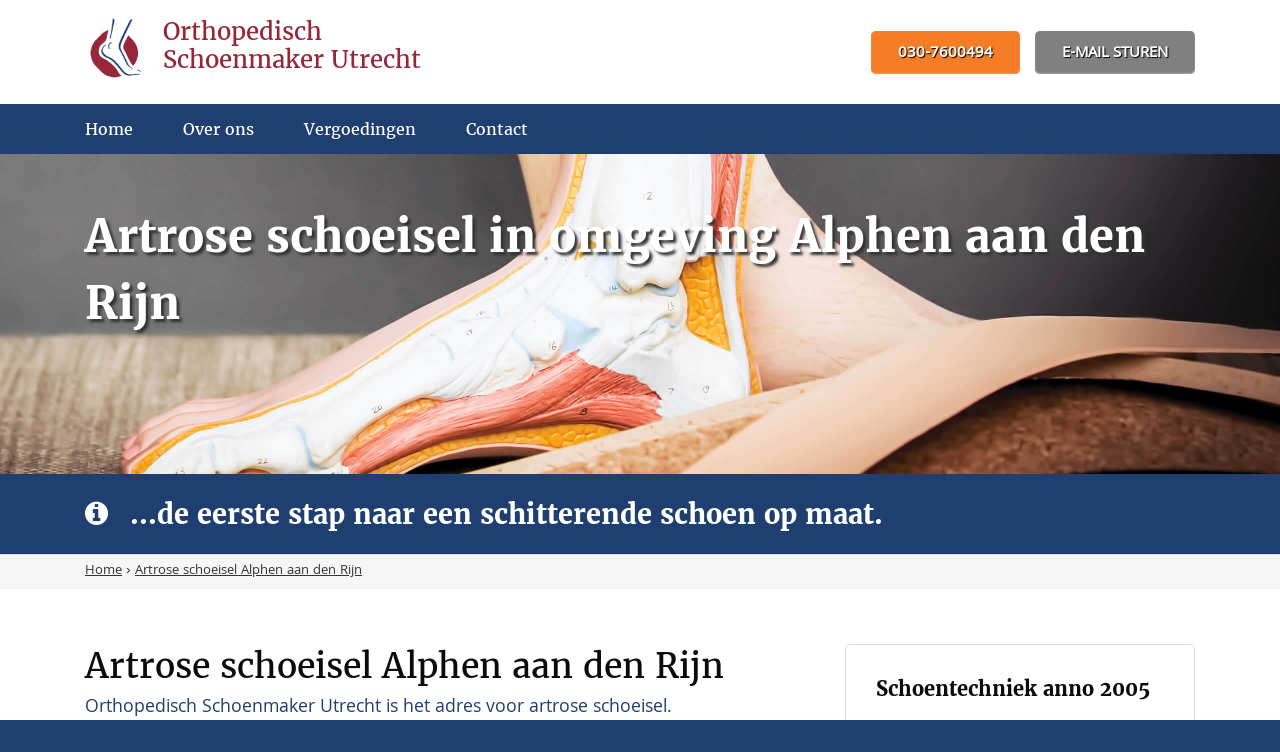

--- FILE ---
content_type: text/html; charset=utf-8
request_url: https://www.orthopedischschoenmakerutrecht.nl/artroseschoeisel-alphenaandenrijn/
body_size: 20110
content:
	<!DOCTYPE HTML><!--[if lte IE 9]><html prefix="og: http://ogp.me/ns#" lang='nl' dir='ltr' class='lte-ie9'><![endif]--><!--[if gt IE 9]><!--> <html prefix="og: http://ogp.me/ns#" lang='nl' dir='ltr'><!--<![endif]--><head><base href="https://www.orthopedischschoenmakerutrecht.nl/"><meta name="Generator" content="CMS Made Simple - Copyright (C) 2004-2016. All rights reserved." /><meta charset="UTF-8" /><meta name="description" content="Artrose schoeisel Alphen aan den Rijn? ☎ 030-7600494, Orthopedisch Schoenmaker Utrecht helpt u graag." /><meta name="robots" content="NOODP"><title>Artrose schoeisel Alphen aan den Rijn | Bel 030-7600494</title><meta name='HandheldFriendly' content='True' /><meta name='MobileOptimized' content='320' /><meta name='viewport' content="width=device-width, initial-scale=1, minimum-scale=1, maximum-scale=0"/><link rel="canonical" href="https://www.orthopedischschoenmakerutrecht.nl/artroseschoeisel-alphenaandenrijn/" /><link rel="alternate" hreflang="nl" href="https://www.orthopedischschoenmakerutrecht.nl/artroseschoeisel-alphenaandenrijn/" /><link rel="shortcut icon" href="https://www.orthopedischschoenmakerutrecht.nl/favicon.ico" type="image/x-icon" /><link rel="apple-touch-icon" href="/apple-touch-icon.png" /><link rel="apple-touch-icon" sizes="57x57" href="https://www.orthopedischschoenmakerutrecht.nl/apple-touch-icon-57x57.png" /><link rel="apple-touch-icon" sizes="72x72" href="https://www.orthopedischschoenmakerutrecht.nl/apple-touch-icon-72x72.png" /><link rel="apple-touch-icon" sizes="76x76" href="https://www.orthopedischschoenmakerutrecht.nl/apple-touch-icon-76x76.png" /><link rel="apple-touch-icon" sizes="114x114" href="https://www.orthopedischschoenmakerutrecht.nl/apple-touch-icon-114x114.png" /><link rel="apple-touch-icon" sizes="120x120" href="https://www.orthopedischschoenmakerutrecht.nl/apple-touch-icon-120x120.png" /><link rel="apple-touch-icon" sizes="144x144" href="https://www.orthopedischschoenmakerutrecht.nl/apple-touch-icon-144x144.png" /><link rel="apple-touch-icon" sizes="152x152" href="https://www.orthopedischschoenmakerutrecht.nl/apple-touch-icon-152x152.png" /><meta property="og:title" content="Artrose schoeisel Alphen aan den Rijn | Bel 030-7600494" /><meta property="og:description" content="Artrose schoeisel Alphen aan den Rijn? ☎ 030-7600494, Orthopedisch Schoenmaker Utrecht helpt u graag." /><meta property="og:locale" content="nl"/><meta property="og:type" content="website"/><meta property="og:url" content="https://www.orthopedischschoenmakerutrecht.nl" /><meta property="og:site_name" content="Orthopedisch Schoenmaker Utrecht" /><meta property="og:image" content="https://www.orthopedischschoenmakerutrecht.nl/apple-touch-icon-230x201.png" /><meta name="format-detection" content="telephone=no"><style>html, body, div, span, applet, object, iframe, h1, h2, h3, h4, h5, h6, p, blockquote, pre, a, abbr, acronym, address, big, cite, code, del, dfn, em, font, img, ins, kbd, q, s, samp, small, strike, strong, sub, sup, tt, var, b, u, i, center, dl, dt, dd, ol, ul, li, fieldset, form, label, legend, table, caption, tbody, tfoot, thead, tr, th, td {margin: 0;padding: 0;border: 0;outline: 0;font-size: 100%;vertical-align: baseline;background: transparent;}/* Site Layout */body {color:#333333;background-color:#1f3f70;/*background: #000000 url(https://www.orthopedischschoenmakerutrecht.nl/uploads/images/Site/background.jpg) no-repeat 0 0;*/font-family: Khula, Arial, Helvetica, sans-serif;-webkit-font-smoothing: antialiased; /* Fix for webkit rendering */-webkit-text-size-adjust: 100%;padding:0;font-size: 100%;line-height: 1;}#site_container {width: 100%;/*width:1280px;*/margin:0px auto;min-width:1280px;}.pagewrapper_container {/*width: 1280px;*/width:100%;min-width: 1280px;max-width: 1280px;margin-left: auto;margin-right: auto;/*width: 100%;min-width: px;max-width: 1280px;margin-left: auto;margin-right: auto;*/}.pagewrapper	{margin-left: auto;margin-right: auto;/*width: 1110px;*/width:86.71875%;/*min-width: 468px;max-width: 2605px;*/}/* Site Components */.visible_mobile {display:none !important;}.desktop {}.tablet {display:none !important;}.mobile {display:none !important;}.noselect {/*-webkit-touch-callout: none;*/-webkit-user-select: none;/*-khtml-user-select: none;*/-moz-user-select: none;-ms-user-select: none;user-select: none;}h1, h2, h3, h4, h5, h6 {font-weight:normal;color: #222222;padding: 10px 5px 7px 0;font-family: MerriweatherBold,Arial, Helvetica, sans-serif;}h1 {font-size:2.8em;line-height:1.2;}h2 {font-size:2.4em;margin-bottom:0.2em;line-height:1.1;}h3 {font-size:1.8em;line-height:1.4;}h4 {font-size:1.4em;line-height:1.25;}h5 {font-size:1.1em;font-weight:bold;line-height:1.15;}h6 {font-size:1.1em;font-weight:bold;}.fa {display: inline-block;font: normal normal normal 14px/1 FontAwesome;font-size: inherit;text-rendering: auto;-webkit-font-smoothing: antialiased;-moz-osx-font-smoothing: grayscale;}.fa-phone:before {content: "\f095";}.fa-mobile-phone:before,.fa-mobile:before {content: "\f10b";}.fa-balance-scale:before {content: "\f24e";}.fa-leaf:before {content: "\f06c";}.fa-info-circle:before {content: "\f05a";}[class^="icon-"]:before, [class*=" icon-"]:before {font-family: "fontello";font-style: normal;font-weight: normal;speak: none;font-variant: normal;text-transform: none;-webkit-font-smoothing: antialiased;-moz-osx-font-smoothing: grayscale;}.icon-email:before { content: '\e800'; }.icon-mobile:before { content: '\e801'; }.icon-phone:before { content: '\e802'; }.icon-ok:before { content: '\e803'; }.google_map {position:relative;width:100%;padding:0px 0px 100% 0px;}.google_map iframe {position:absolute;z-index:1;left:0px;top:0px;width:100%;height:100%;}#header_block_haven_container {position:relative;z-index:98;background: #ffffff;}#header_block_haven {position: relative;/*padding: 0px 0px 104px 0px;*/padding: 0px 0px 8.125% 0px;}#header_block_pos {position: absolute;z-index: 1;left: 0px;top: 0px;width: 100%;height: 100%;}#header_block_container_outer {position: relative;width: 100%;height: 100%;}#header_block_container_inner {width: 100%;height: 100%;}#header_block_container {height:100%;}#header_block {height: 100%;}#header_block_1_container {float: left;/*width: 555px;*/width: 50%;height:100%;}#header_block_1{height:100%;}#logo_container {/*width:379px;*/width:88.55140186915888%;height:100%;display: -webkit-box;      /* OLD - iOS 6-, Safari 3.1-6 */display: -moz-box;         /* OLD - Firefox 19- (buggy but mostly works) */display: -ms-flexbox;      /* TWEENER - IE 10 */display: -webkit-flex;     /* NEW - Chrome */display: flex;             /* NEW, Spec - Opera 12.1, Firefox 20+ */-webkit-box-pack: center;-moz-box-pack: center;-ms-flex-pack: center;-webkit-justify-content: center;justify-content: center;-webkit-box-align: center;-ms-flex-align: center;-webkit-align-items: center;align-items: center;}#logo {width:100%;}#logo a {display:block;width:100%;}#logo a img {display:block;width:100%;}#logo h1 {position: absolute;z-index: -1;opacity: 0;filter: alpha(opacity=00); /* For IE8 and earlier */line-height: 0px;margin: 0px;padding: 0px;font-size:1.2em;}#logo_block_container {/*width:316px;*//*width:56.93693693693694%;*/width:68%;height:100%;display: -webkit-box;      /* OLD - iOS 6-, Safari 3.1-6 */display: -moz-box;         /* OLD - Firefox 19- (buggy but mostly works) */display: -ms-flexbox;      /* TWEENER - IE 10 */display: -webkit-flex;     /* NEW - Chrome */display: flex;             /* NEW, Spec - Opera 12.1, Firefox 20+ */-webkit-box-pack: center;-moz-box-pack: center;-ms-flex-pack: center;-webkit-justify-content: center;justify-content: center;-webkit-box-align: center;-ms-flex-align: center;-webkit-align-items: center;align-items: center;}.lte-ie9 #logo_block_container {display:table;}#logo_block {position:relative;width:100%;}.lte-ie9 #logo_block {display:table-cell;vertical-align:middle;}#logo_block_link {display:block;position:absolute;left:0px;top:0px;z-index:1;width:100%;height:100%;}#logo_block_link a {display:block;position:relative;z-index:1;width:100%;height:100%;}#logo_block_image_container {float: left;/*width:50px;*/width: 15.82278481012658%;/*margin:0px 15px 0px 0px;*/margin:0px 4.746835443037975% 0px 0px;}#logo_block_image {/*padding: 0px 0px 50px 0px;*/padding: 0px 0px 100% 0px;background: url('https://www.orthopedischschoenmakerutrecht.nl/uploads/images/Site/logo_icon_new.png') center center;background-size: 100% 100%;}#logo_block_text_container {float: left;/*width:251px;*/width:79.43037974683544%;}#logo_block_text_1_container {/*margin:0px 0px 10px 0px;*/margin:0px 0px 3.98406374501992% 0px;}#logo_block_text_1 {font-family: Merriweather;font-size: 1.5em;line-height: 1.2em;/*font-weight: bold;*/color:#962739;/*text-shadow: 1px 1px 1px #929292;*/}#logo_block_text_2_container {margin: 0.5% 0px 0px 0px;}#logo_block_text_2 {font-family: Khula;/*font-style:italic;*/font-size: 0.7em;color:#878787;}#header_block_2_container {float: left;/*width: 555px;*/width:50%;height: 100%;}#header_block_2 {height: 100%;}body.show_mobile_menu {left:80%;overflow: hidden;}.show_mobile_menu #mobile_menu_mask {position: fixed;top: 0;left: 0;z-index: 99;width: 100%;height: 100%;background: rgba(0, 0, 0, 0.2);overflow: hidden;}#mobile_menu_link_haven_container {background: #1f3f70;width:100%;z-index:99;top:0px;}#mobile_menu_link_haven_container.fixed {position:fixed;}#mobile_menu_link_haven {position: relative;padding: 0px 0px 15% 0px;-webkit-transition: all 300ms ease;-moz-transition: all 300ms ease;-ms-transition: all 300ms ease;-o-transition: all 300ms ease;transition: all 300ms ease;}.fixed #mobile_menu_link_haven {padding: 0px 0px 20% 0px;}#mobile_menu_link_pos {position: absolute;z-index: 1;left: 0px;top: 0px;width: 100%;height: 100%;}#mobile_menu_link_container_outer {height: 100%;width: 100%;}#mobile_menu_link_container_inner {height: 100%;}#mobile_menu_link_container {height:100%;display: -webkit-box;      /* OLD - iOS 6-, Safari 3.1-6 */display: -moz-box;         /* OLD - Firefox 19- (buggy but mostly works) */display: -ms-flexbox;      /* TWEENER - IE 10 */display: -webkit-flex;     /* NEW - Chrome */display: flex;             /* NEW, Spec - Opera 12.1, Firefox 20+ */-webkit-box-pack: flex-end;-moz-box-pack: flex-end;-ms-flex-pack: flex-end;-webkit-justify-content: flex-end;justify-content: flex-end;-webkit-box-align: center;-ms-flex-align: center;-webkit-align-items: center;align-items: center;}.lte-ie9 #mobile_menu_link_container {display:table;width:100%;height:100%;}#mobile_menu_link_icon_container {float:left;width: 14%;padding: 0px 2% 0px 0px;}.lte-ie9 #mobile_menu_link_icon_container {float:none;display:table-cell;vertical-align:middle;}#mobile_menu_link {float:right;position: relative;cursor: pointer;display: block;text-align: center;color: #ffffff;border:0.0625em solid #979797;border-radius: 0.3125em;font-weight: bold;/*padding: 5px 8px 1px 8px;*/padding:5.681818181818182% 9.090909090909091% 1.136363636363636% 9.090909090909091%;font-size: 1.3em;line-height: 1em;}#mobile_menu_link:hover {box-shadow: inset 0em 0.0625em 0.125em 0em #000;}#mobile_menu_text_container {float:left;width: 21%;}.lte-ie9 #mobile_menu_text_container {float:none;display:table-cell;vertical-align:middle;}#mobile_menu_text {font-size: 0.7em;color:#363636;}#mobile_menu_call_button_container {float:left;width: 65%;}#mobile_menu_call_button .call_button_container {display: block;color: #ffffff;cursor: pointer;width: 90%;line-height: 2.5em;background-color: #c72d2d;border-radius: 5px;text-align: left;text-decoration: none;font-size: 0.9em;margin: 0px 0px 0px auto;}#mobile_menu_call_button .call_button {position:relative;}#mobile_menu_call_button .call_button_link_layer {display:block;position:absolute;z-index:2;left:0px;top:0px;width:100%;height:100%;}#mobile_menu_call_button .call_button_link_layer a {display:block;position:relative;z-index:1;width:100%;height:100%;}#mobile_menu_call_button .call_button_link_text {position:relative;z-index:1;text-align:center;font-weight:bold;}#mobile_menu_call_button .call_button_link_text span.icon-mobile {margin:0px 3% 0px 0px;}#mobile_menu_icon.fa{}#mobile_menu_icon.fa:before {margin:0px;}#mobile_menu_link_border_1 {position:absolute;background-color:#ffffff;top:10px;width:100%;height:5px;}#mobile_menu_link_border_2 {position:absolute;background-color:#ffffff;top:25px;width:100%;height:5px;}#mobile_menu_link_border_3 {position:absolute;background-color:#ffffff;top:40px;width:100%;height:5px;}#mobile_menu {position: fixed;-webkit-backface-visibility: hidden;z-index: 100;top: 0px;width:80%;left: -80%;height: 100%;color:#333333;transition: all 0.5s ease 0s;background: #efefef; /* Old browsers */background: -moz-linear-gradient(left, #efefef 0%, #efefef 98%, #a3a19e  100%); /* FF3.6+ */background: -webkit-gradient(linear, left top, right top, color-stop(0%,#efefef), color-stop(98%,#efefef), color-stop(100%,#a3a19e )); /* Chrome,Safari4+ */background: -webkit-linear-gradient(left, #efefef 0%,#efefef 98%,#a3a19e  100%); /* Chrome10+,Safari5.1+ */background: -o-linear-gradient(left, #efefef 0%,#efefef 98%,#a3a19e  100%); /* Opera 11.10+ */background: -ms-linear-gradient(left, #efefef 0%,#efefef 98%,#a3a19e  100%); /* IE10+ */background: linear-gradient(to right, #efefef 0%,#efefef 98%,#a3a19e  100%); /* W3C */overflow-y: auto;overflow-x: hidden;}.show_mobile_menu #mobile_menu {left: 0%;}#mobile_menu_inner {/*padding:10px 20px 20px 20px;*/width:90%;height:100%;margin-left: auto;margin-right: auto;position:relative;}#mobile_menu_inner .logo_block_container {/*width:280px;*/width: 100%;/*height:100%;*/display: -webkit-box;      /* OLD - iOS 6-, Safari 3.1-6 */display: -moz-box;         /* OLD - Firefox 19- (buggy but mostly works) */display: -ms-flexbox;      /* TWEENER - IE 10 */display: -webkit-flex;     /* NEW - Chrome */display: flex;             /* NEW, Spec - Opera 12.1, Firefox 20+ */-webkit-box-pack: center;-moz-box-pack: center;-ms-flex-pack: center;-webkit-justify-content: center;justify-content: center;-webkit-box-align: center;-ms-flex-align: center;-webkit-align-items: center;align-items: center;margin: 0px 0px 2% 0px;}#mobile_menu_inner .logo_block {position:relative;width:100%;padding: 0.2em 0px;}#mobile_menu_inner .logo_block_link {display:block;position:absolute;left:0px;top:0px;z-index:1;width:100%;height:100%;}#mobile_menu_inner .logo_block_link a {display:block;position:relative;z-index:1;width:100%;height:100%;}#mobile_menu_inner .logo_block_image_container {float: left;/*width:60px;*/width: 15.8311345646438%;/*margin:0px 15px 0px 0px;*/margin:0px 3.95778364116095% 0px 0px;}#mobile_menu_inner .logo_block_image {/*padding: 0px 0px 54px 0px;*/padding: 0px 0px 90% 0px;background: url('https://www.orthopedischschoenmakerutrecht.nl/uploads/images/Site/logo_icon.png') center center;background-size: 100% 100%;}#mobile_menu_inner .logo_block_text_container {float: left;/*width:304px;*/width:80.21108179419525%;}#mobile_menu_inner .logo_block_text {/*padding: 3px 0px 0px 0px;*//*padding: 0.9868421052631579% 0px 0px 0px;*/}#mobile_menu_inner .logo_block_text_1 {font-family: Merriweather;font-size: 1.2em;/*font-weight: bold;*/color:#222222;/*text-shadow: 1px 1px 1px #929292;*/}#mobile_menu_inner .logo_block_text_2_container {margin: 2% 0px 0px 0px;}#mobile_menu_inner .logo_block_text_2 {font-family: Khula;font-size: 0.45em;color:#878787;}#mobile_menu .call_button_container {display: block;color: #ffffff;cursor: pointer;width: 100%;line-height: 2.5em;background-color: #F67C26;border-radius: 5px;text-align: left;text-decoration: none;font-size: 0.9em;}#mobile_menu .call_button {position:relative;}#mobile_menu .call_button_link_layer {display:block;position:absolute;z-index:2;left:0px;top:0px;width:100%;height:100%;border-radius: 5px;box-shadow:inset 0em 0.15em 0.15em 0em #ff9c58;}#mobile_menu .call_button_link_layer:hover {box-shadow: inset 0em 0.0625em 0.125em 0em #000;}#mobile_menu .call_button_link_layer a {display:block;position:relative;z-index:1;width:100%;height:100%;}#mobile_menu .call_button_link_text {position:relative;z-index:1;text-align:center;font-family:Khula;font-weight: bold;font-size: 1em;text-shadow: 0.0625em 0.0625em 0.0625em #333;}#mobile_menu .call_button_link_text span.icon-mobile {margin:0px 3% 0px 0px;}#mobile_menu_close {display:none;margin-top: 10px;cursor:pointer;width:100%;line-height: 40px;background-color:#ffffff;color:#333333;border-radius: 5px;text-align: center;}.mobile_menu_back_button {margin-top: 10px;cursor:pointer;width:100%;line-height: 40px;background-color:#cccccc;color:#ffffff;border-radius: 5px;text-align: center;}.mobile_menu_back_inner {}ul.mobile_menu {/*position: absolute;*/width: 100%;top: 10px;left:0px;list-style: none;padding-left:0px;transition: all 0.3s ease 0s;}ul.mobile_menu li {margin-top:0px;margin-bottom:5.5%;}ul.mobile_menu li.first_child {}ul.mobile_menu li.last_child  {}ul.mobile_menu li a {display: block;color:#ffffff;cursor:pointer;width:95%;padding-left:5%;/*line-height: 40px;*/line-height: 2.5em;background-color:#cccccc;border-radius: 5px;text-align: left;text-decoration:none;font-size: 0.9em;font-family:Khula;font-weight: bold;font-size: 1em;}ul.mobile_menu li a:hover {text-decoration:none;box-shadow: inset 0em 0.0625em 0.125em 0em #000;}ul.mobile_menu li.menuactive > a {background-color:#1f3f70;color:#ffffff;}ul.mobile_menu > li.parent {}ul.mobile_menu > li.parent .mobile_sub_link {float: left;right: 0px;height: 40px;width:20%;top: 0px;background-color:#ffffff;border-top-right-radius: 8px;border-bottom-right-radius: 8px;cursor:pointer;}ul.mobile_menu > li.parent.menuactive .mobile_sub_link {background-color:#ffffff;}ul.mobile_menu > li.parent  .mobile_sub_link_arrow_right {margin-top: 15px;margin-left: 80%;width: 0;height: 0;border-top: 5px solid transparent;border-right: none;border-bottom:  5px solid transparent;border-left: 5px solid #1f3f70;}ul.mobile_menu > li.parent.menuactive   .mobile_sub_link_arrow_right {border-left: 5px solid #1f3f70;}ul.mobile_menu li a.parent {float: left;width:78%;border-top-right-radius: 0px;border-bottom-right-radius: 0px;}ul.mobile_menu li ul {position:absolute;width:100%;right:-110%;top:0px;list-style:none;padding-left:0px;display: none;}ul.mobile_menu li ul li {}ul.mobile_menu li ul li a {display: block;cursor:pointer;width:98%;padding-left:2%;line-height: 40px;background-color:#cccccc;color:#ffffff;border-radius: 5px;text-align: left;text-decoration:none;}ul.mobile_menu li ul li a:hover {}ul.mobile_menu li ul li.menuactive > a {background-color:#1f3f70;color:#ffffff;}ul.mobile_menu li ul li a.parent {float: none;width:100%;border-top-right-radius: 8px;border-bottom-right-radius: 8px;}#header_contact_blocks_container {height:100%;}#header_contact_blocks {width:100%;height:100%;display: -webkit-box;      /* OLD - iOS 6-, Safari 3.1-6 */display: -moz-box;         /* OLD - Firefox 19- (buggy but mostly works) */display: -ms-flexbox;      /* TWEENER - IE 10 */display: -webkit-flex;     /* NEW - Chrome */display: flex;             /* NEW, Spec - Opera 12.1, Firefox 20+ */-webkit-box-pack: center;-moz-box-pack: center;-ms-flex-pack: center;-webkit-justify-content: flex-end;justify-content: flex-end;-webkit-box-align: center;-ms-flex-align: center;-webkit-align-items: center;align-items: center;}.lte-ie9 #header_contact_blocks {display:table;padding:0px 1%;}.header_contact_block_container {position: relative;background:#818080;border-radius: 0.3em;/*margin:0px 0px 0px 15px;*/margin:0px 0px 0px 2.702702702702703%;box-shadow: inset 0em -0.0625em 0.125em 0em #a4a4a4;/*height: 43px;*/height: 41.34615384615385%;}.header_contact_block_container.green {background:#F67C26;/*box-shadow: 0em 0.125em 0em 0em #00728c;*/box-shadow: inset 0em -0.0625em 0.125em 0em #FE9347;}.header_contact_block_container:hover {/*background:#4d4b4c;*/box-shadow: inset 0em 0.0625em 0.125em 0em #000;}.header_contact_block_container.green:hover {/*background:#962739;*/box-shadow: inset 0em 0.0625em 0.125em 0em #000;}.header_contact_block_container:first-child {margin:0px;}.lte-ie9 .header_contact_block_container {display:table-cell;vertical-align:middle;}.header_contact_block {position: relative;display: -webkit-box;      /* OLD - iOS 6-, Safari 3.1-6 */display: -moz-box;         /* OLD - Firefox 19- (buggy but mostly works) */display: -ms-flexbox;      /* TWEENER - IE 10 */display: -webkit-flex;     /* NEW - Chrome */display: flex;             /* NEW, Spec - Opera 12.1, Firefox 20+ */-webkit-box-pack: center;-moz-box-pack: center;-ms-flex-pack: center;-webkit-justify-content: center;justify-content: center;-webkit-box-align: center;-ms-flex-align: center;-webkit-align-items: center;align-items: center;height: 100%;/*padding: 0px 27px 0px 27px;*/padding:0.125em 1.6875em 0px 1.6875em;}.lte-ie9 .header_contact_block {display:table;}.header_contact_block_link {position:absolute;z-index:1;left:0px;top:0px;width:100%;height:100%;}.lte-ie9 .header_contact_block {display:table-cell;vertical-align:middle;}.header_contact_block_link a{display:block;width:100%;height:100%;font-family:khula;}.header_contact_block_image_pos {/*width:30px;height:30px;*/width:1.88em;height:1.88em;/*margin: 0px 10px 0px 0px;*/margin: 0px 0.63em 0px 0px;}.lte-ie9 .header_contact_block_image_pos {display:table-cell;vertical-align:middle;}.header_contact_block_image_container {width:100%;height:100%;background-color:#e7e7e7;border-radius:50%;}.header_contact_block:hover .header_contact_block_image_container {background-color:#ffffff;}.header_contact_block_image {display: -webkit-box;      /* OLD - iOS 6-, Safari 3.1-6 */display: -moz-box;         /* OLD - Firefox 19- (buggy but mostly works) */display: -ms-flexbox;      /* TWEENER - IE 10 */display: -webkit-flex;     /* NEW - Chrome */display: flex;             /* NEW, Spec - Opera 12.1, Firefox 20+ */-webkit-box-pack: center;-moz-box-pack: center;-ms-flex-pack: center;-webkit-justify-content: center;justify-content: center;-webkit-box-align: center;-ms-flex-align: center;-webkit-align-items: center;align-items: center;width: 100%;height: 100%;color: #363636;}.lte-ie9 .header_contact_block_image {display:table;}.lte-ie9 .header_contact_block_image span {display:table-cell;vertical-align:middle;text-align:center;}.lte-ie9 .header_contact_block_text_container {display:table-cell;vertical-align:middle;}.header_contact_block_text {font-family:Khula;font-weight:bold;color:#ffffff;text-shadow: 0.0625em 0.0625em 0.0625em #000;}#header_menu_container_outer {width:100%;background: #1f3f70;}#header_menu_container_haven {position: relative;/*padding:0px 0px 50px 0px;*/padding:0px 0px 3.90625% 0px;}#header_menu_container_pos {position: absolute;z-index: 1;left: 0px;top: 0px;width: 100%;height: 100%;}#header_menu_container_inner {position: relative;width: 100%;height: 100%;}#header_menu_container {/*height: 50px;*/height: 100%;}#header_menu {width:100%;height:100%;display: -webkit-box;      /* OLD - iOS 6-, Safari 3.1-6 */display: -moz-box;         /* OLD - Firefox 19- (buggy but mostly works) */display: -ms-flexbox;      /* TWEENER - IE 10 */display: -webkit-flex;     /* NEW - Chrome */display: flex;             /* NEW, Spec - Opera 12.1, Firefox 20+ */-webkit-box-pack: center;-moz-box-pack: center;-ms-flex-pack: center;-webkit-justify-content: center;justify-content: center;-webkit-box-align: center;-ms-flex-align: center;-webkit-align-items: center;align-items: center;}#header_menu nav.nav_main_menu {width:100%;height:100%;}#header_menu ul {width:100%;height:100%;list-style:none;padding:0px;display: -webkit-box;      /* OLD - iOS 6-, Safari 3.1-6 */display: -moz-box;         /* OLD - Firefox 19- (buggy but mostly works) */display: -ms-flexbox;      /* TWEENER - IE 10 */display: -webkit-flex;     /* NEW - Chrome */display: flex;             /* NEW, Spec - Opera 12.1, Firefox 20+ */-webkit-box-pack: justify;-moz-box-pack: justify;-ms-flex-pack: justify;-webkit-justify-content: flex-start;justify-content: flex-start;-webkit-box-align: center;-ms-flex-align: center;-webkit-align-items: center;align-items: center;}.lte-ie9 #header_menu ul {display:table;}#header_menu ul > li {position:relative;/*margin:0px 0px 0px 50px;*/margin:0px 0px 0px 4.504504504504505%;}#header_menu ul > li:first-child {margin:0px 0px 0px 0px;}.lte-ie9 #header_menu ul > li {display:table-cell;vertical-align:middle;color:#1f3f70;}.lte-ie9 #header_menu ul > li:hover {text-decoration:underline;}.lte-ie9 #header_menu ul > li.menuactive {text-decoration:underline;}#header_menu ul > li .li_background {position:absolute;z-index:1;top: 100%;left:0px;/*height:4px;*/height: 17%;width:100%;}.lte-ie9 #header_menu  ul > li .li_background {display:none;}#header_menu ul > li:hover .li_background {background:#ffffff;}#header_menu ul > li.menuactive .li_background {background:#ffffff;}#header_menu ul > li a {font-family: Merriweather;text-decoration:none;line-height: 1.4em;color: #ffffff;}#header_menu ul > li.menuactive a{/*border-bottom:solid 4px #1f3f70;*/}#header_menu ul > li a:hover {text-decoration:none;}#section_gallery {background:#ffff;}#main_gallery_container_outer {width: 100%;-webkit-background-size: cover !important;-moz-background-size: cover !important;-o-background-size: cover !important;background-size: cover !important;}#main_gallery_container {position: relative;z-index: 0;overflow: hidden;/*padding:0px 0px 451px 0px;*/padding:0px 0px 35.234375% 0px;}.vervolg #main_gallery_container {position: relative;z-index: 0;overflow: hidden;/*padding:0px 0px 250px 0px;*//*padding:0px 0px 19.53125% 0px;*/padding:0px 0px 25% 0px;}#main_gallery {position: absolute;z-index: 1;top: 0px;left: 0px;width: 100%;height: 100%;}.main_gallery_item {position:relative;z-index:2;height: 100%;width: 100%;-webkit-background-size: cover !important;-moz-background-size: cover !important;-o-background-size: cover !important;background-size: cover !important;}.main_image_title_container  {height: 100%;}.main_image_title  {position:relative;/*top:69px;*/top: 15.29933481152993%;/*left:96px;*/left: 8.648648648648649%;/*width:530px;*/width:47.74774774774775%;}.vervolg .main_image_title {width:100%;/*top: 147px;*//*top: 58.8%;*/left: 0px;}.main_image_title h2 {margin: 0px;color: #fff;text-shadow: 0.0625em 0.0625em 0.0625em #333;font-size: 3em;font-weight: normal;line-height: 1.5em;margin:0px;padding:0px;}.vervolg .main_image_title h2 {font-size: 2.8em;}#slogan_block_container_outer {background: #1f3f70;}#slogan_block_container_haven {position:relative;/*padding:0px 0px 80px 0px;*/padding:0px 0px 6.25% 0px;}#slogan_block_container_pos {position: absolute;z-index: 1;left: 0px;top: 0px;width: 100%;height: 100%;}#slogan_block_container {position: relative;z-index:2;height: 100%;display: -webkit-box;      /* OLD - iOS 6-, Safari 3.1-6 */display: -moz-box;         /* OLD - Firefox 19- (buggy but mostly works) */display: -ms-flexbox;      /* TWEENER - IE 10 */display: -webkit-flex;     /* NEW - Chrome */display: flex;             /* NEW, Spec - Opera 12.1, Firefox 20+ */-webkit-box-pack: justify;-moz-box-pack: justify;-ms-flex-pack: justify;-webkit-justify-content: flex-start;justify-content: flex-start;-webkit-box-align: center;-ms-flex-align: center;-webkit-align-items: center;align-items: center;}#slogan_block {width:100%;}#slogan_block.fa {}#slogan_block.fa:before {display:block;float:left;/*width: 45px;	*/width:4.054054054054054%;margin:0px;text-align: left;font-size: 1.7em;color:#ffffff;line-height: 1.4em;}#slogan_block span.fa {display:inline;}#slogan_block span.fa:before {/*margin:0px 10px 0px 0px;*/margin:0px 0.9009009009009009% 0px 0px;font-size: 1.7em;color:#1f3f70;line-height: 1.4em;}#slogan_block h3 {display:inline;margin:0px;padding:0px;font-size: 1.7em;color:#ffffff;line-height: 1.4em;}#slogan_block.fa h3 {float:left;/*width:1065px;*/width:95.94594594594595%;}#breadcrumbs_background {background: #f6f6f6;border-top: 0.0625em solid #ddd;}#breadcrumbs {font-size:0.9em;/*padding:10px 0px;*/padding:0.9% 0px;}#breadcrumbs ol {display:inline;list-style:none;padding:0px;}#breadcrumbs ol li {display: inline;}#main_block_container_outer {background:#ffffff;}#main_block {/*padding:55px 0px;*/padding:4.954954954954955% 0px;}#main_block_1_container {float:left;/*width:555px;*/width:50%;}.vervolg #main_block_1_container {/*width:760px;*/width:68.46846846846847%;}.vervolg #main_block_1 {/*padding:0px 60px 0px 0px;*/padding:0px 7.894736842105263% 0px 0px;}#main_block_1_title_1_container {/*margin: 0px 0px 7px 0px;*/margin: 0px 0px 1.261261261261261% 0px;}#main_block_1_title_1 h1 {font-family: Merriweather;/*font-size: 2.125em;*/font-size:1.8em;line-height: 1.3em;color: #0b0b0b;margin:0px;padding: 0px;}.vervolg #main_block_1_title_1 h1 {font-size: 2.125em;}#main_block_1_title_2_container {/*margin: 0px 0px 24px 0px;*/margin:0px 0px 4.324324324324324% 0px;}#main_block_1_title_2 h2 {font-family:Khula;font-size:1.1875em;line-height: 1.3em;color:#1f3f70;margin:0px;padding:0px;}#main_block_1_content {/*font-size:16px;*/font-size:1em;line-height: 1.5em;}#main_block_1_content table {width:100%;}#main_block_1_content table tr {}#main_block_1_content table tr td {}#main_block_1_content table tr td img {max-width:90%;margin:0px auto;}.main_block_hz_border {/*margin:50px 0px;*/margin:7.142857142857143% 0px;background:#dddddd;width:100%;height:0.0625em;}#main_block_1_2_title {/*margin:0px 0px 20px 0px;*/margin:0px 0px 2.857142857142857% 0px;}#main_block_1_2_title h3 {font-family: Merriweather;font-size: 1.55em;line-height: 1.3em;color: #0b0b0b;}#main_block_1_2_text {line-height:1.5em;}#main_block_1_2_text ol {/*padding-left:15px;*/list-style:none;counter-reset: item;padding: 0px;line-height: 1.5em;}#main_block_1_2_text ol li {position: relative;/*margin:0px 0px 25px 0px;*/margin:0px 0px 1.5625em 0px;padding: 0px 0px 0px 2.125em;}#main_block_1_2_text ol li:before {position:absolute;z-index:1;top:0px;left:0px;font-size: 1.4em;font-weight:bold;line-height: 1.3em;content: counter(item);counter-increment: item;}#main_block_2_container {float:left;/*width:555px;*/width:50%;}#main_block_2_container img {max-width:100%;}.vervolg #main_block_2_container {/*width:350px;*/width:31.53153153153153%;}#main_block_2 {position:relative;width:100%;display: -moz-box;         /* OLD - Firefox 19- (buggy but mostly works) */display: -ms-flexbox;      /* TWEENER - IE 10 */display: -webkit-flex;     /* NEW - Chrome */display: flex;             /* NEW, Spec - Opera 12.1, Firefox 20+ */-webkit-flex-direction: column; /* Safari 6.1+ */flex-direction: column;line-height:1.5em;}#main_block_2 p:last-child {margin:0px;}#main_block_2 .side_item {}#main_block_2 .side_item.one {order:1;}#main_block_2 .side_item.two {order:2;}#main_block_2 .side_item.three {order:3;}#main_block_2 .side_item.four {order:4;}#main_block_2 .side_item.five {order:5;}#main_block_2_1_container {position: relative;/*position:absolute;*/width:100%;right:0px;z-index: 1;/*margin: -345px 0px 57px auto;*//*margin: -62.16216216216216% 0px 10.27027027027027% 0px;*/margin: -21.5625em 0px 3.5625em 0px;/*min-height:288px;*/min-height:18em;}.vervolg #main_block_2_1_container {/*margin:0px 0px 54px 0px;*//*margin:0px 0px 15.42857142857143% 0px;*/margin:0px 0px 3.375em 0px;}#main_block_2_1 {width:100%;}.werkzaamheden_menu_container {/*width:314px;*/width:56.57657657657658%;margin: 0px 0px 0px auto;background:#962739;border-bottom:0.25em solid #1f3f70;}.werkzaamheden_menu {/*padding: 20px;*/padding: 6.369426751592357%;}.werkzaamheden_menu ul {list-style:none;padding:0px;}.werkzaamheden_menu ul li {/*margin: 18px 0px 0px 0px;*/margin:6.569343065693431% 0px 0px 0px;}.werkzaamheden_menu ul li:first-child {margin:0px;}.werkzaamheden_menu ul li span.list_style_raquo {color:#FFF;/*margin: 0px 13px 0px 0px;*/margin:0px 4.744525547445255% 0px 0px;font-size: 1.1em;}.werkzaamheden_menu ul li a {text-decoration:none;color:#FFF;font-size: 1.1em;}.werkzaamheden_menu ul li a:hover {text-decoration:underline;}#main_block_2_2_container {/*margin:57px 0px 0px 0px;*//*margin:10.27027027027027% 0px 0px 0px;*//*margin:3.5625em 0px 0px 0px;*/}.vervolg #main_block_2_2_container {/*margin:0px 0px 54px 0px;*//*margin:0px 0px 15.42857142857143% 0px;*/margin:0px 0px 3.375em 0px;background:#f6f6f6;border-bottom:0.125em solid #dddddd;}.vervolg #main_block_2_2 {/*padding:30px 30px;*/padding:8.571428571428571% 8.571428571428571%;}.vervolg #main_block_2_2_title {/*margin:0px 0px 15px 0px;*/margin:0px 0px 5.208333333333333% 0px;}#main_block_2_2_title h3 {font-size: 1.25em;color:#0b0b0b;margin:0px;padding:0px;}#main_block_2_2_text > ul {/*padding-left:15px;*/list-style:none;padding:0px;line-height: 1.5em;}#main_block_2_2_text > ul > li {position: relative;/*margin:0px 0px 25px 0px;*/margin:0px 0px 8.620689655172414% 0px;/*padding: 0px 0px 0px 40px;*/padding:0px 0px 0px 13.79310344827586%;}#main_block_2_2_text > ul > li:before {content: '';position:absolute;z-index:1;top:0px;left:0px;font-size: 1.4em;font-weight:bold;line-height: 1.3em;/*width:25px;*/width:8.620689655172414%;/*height:25px;*/padding: 0px 0px 8.620689655172414% 0px;height: 0px;background:url('https://www.orthopedischschoenmakerutrecht.nl/uploads/images/Site/groen-pijltje.png') center center/100% no-repeat;}#main_block_2_2_text > ul > li:last-child {margin:0px;}.werkzaamheden_vervolg_menu ul {list-style:none;padding:0px;}.werkzaamheden_vervolg_menu ul li {/*margin: 18px 0px 0px 0px;*/margin:5.142857142857143% 0px 0px 0px !important;padding:0px !important;}.werkzaamheden_vervolg_menu ul li:first-child {margin:0px;}.werkzaamheden_vervolg_menu ul li.fa {display:block;}.werkzaamheden_vervolg_menu ul li:before {background: initial !important;*//*margin: 0px 10px 0px 0px;*/margin: 0px 3.448275862068966% 0px 0px;color: #1f3f70;}.werkzaamheden_vervolg_menu ul li span.list_style_raquo {/*margin: 0px 13px 0px 0px;*/margin:0px 3.714285714285714% 0px 0px;font-size: 1.1em;}.werkzaamheden_vervolg_menu ul li a {text-decoration:underline;font-size: 1.1em;}.werkzaamheden_vervolg_menu ul li a:hover {text-decoration:none;;}.vervolg #main_block_2_3_container {/*margin:0px 0px 24px 0px;*//*margin:0px 0px 6.857142857142857% 0px;*/margin:0px 0px 1.5em 0px;}#main_block_2_3_title {margin:0px 0px 10px 0px;}#main_block_2_3_title h3 {font-size: 1.35em;color:#0b0b0b;margin:0px;padding:0px;}#main_block_2_3_text {color:#414141;font-size: 1.1em;}.business_card_container {position:relative;/*width:443px;*/width:79.81981981981982%;margin:0px 0px 0px auto;background:#ffffff;/*border: 0.0625em solid #dcdcdc;*/border-radius: 0.3125em;}.vervolg .business_card_container {width:100%;}.business_card {/*padding:25px 22px;*/padding:5.64334085778781% 4.966139954853273%;border: 0.0625em solid #dcdcdc;border-radius: 0.3125em;}.vervolg .business_card {/*padding:30px 30px;*/padding:8.571428571428571% 8.571428571428571%;}.business_card_content {/*width:275px;*/width:68.92230576441103%;}.vervolg .business_card_content {/*width:288px;*/width:100%;}.business_card_title {/*margin:0px 0px 15px 0px;*//*margin:0px 0px 5.454545454545455% 0px;*/margin:0px 0px 0.9375em 0px;}.vervolg .business_card_title {/*margin:0px 0px 15px 0px;*//*margin:0px 0px 5.208333333333333% 0px;*/margin:0px 0px 0.9375em 0px;}.business_card_title h3 {font-size: 1.25em;color:#0b0b0b;margin:0px;padding:0px;}.business_card_text {line-height: 1.5em;}.vervolg .business_card_text {/*width:205px;*/width:71.18055555555556%;}.business_card_text p {margin: 0 0 0.5em;}.business_card_image {position: absolute;z-index: 1;top: 0px;right: 0px;width: 31%;height: 100%;}.sidebar_button_container_outer {position:relative;width:100%;height:0px;/*padding: 0px 0px 50px 0px;*//*padding:0px 0px 14.28571428571429% 0px;*/padding:0px 0px 3.125em 0px;/*margin:0px 0px 20px 0px;*//*margin:0px 0px 5.714285714285714% 0px;*/margin:0px 0px 1.25em 0px;border-radius: 0.3125em;}.sidebar_button_pos {position:absolute;top:0px;left:0px;z-index:1;width:100%;height:100%;}.sidebar_button_container_inner {position:relative;z-index:1;width:100%;height:100%;}.sidebar_button {position:relative;z-index:1;height: 100%;}.sidebar_button_icon_container {/*background:#962739;*/background:#818080;float: left;/*width: 60px;*/width:17.14285714285714%;height: 100%;border-radius: 0.3125em 0px 0px 0.3125em;}.sidebar_button_icon {width:100%;height:100%;color:#ffffff;}.phone .sidebar_button_icon {/*background:url('/uploads/images/Site/phone.png') center center/25px no-repeat;*/background:url('https://www.orthopedischschoenmakerutrecht.nl/uploads/images/Site/phone.png') center center/41.66666666666667% no-repeat;}.mail .sidebar_button_icon {/*background:url('/uploads/images/Site/envelope.png') center center/25px no-repeat;*/background:url('https://www.orthopedischschoenmakerutrecht.nl/uploads/images/Site/envelope.png') center center/41.66666666666667% no-repeat;}.sidebar_button_text_container {/*background:#1f3f70;*/background:#F67C26;float: left;/*width: 290px;*/width:82.85714285714286%;height: 100%;border-radius: 0px 0.3125em 0.3125em 0px;display: -webkit-box;      /* OLD - iOS 6-, Safari 3.1-6 */display: -moz-box;         /* OLD - Firefox 19- (buggy but mostly works) */display: -ms-flexbox;      /* TWEENER - IE 10 */display: -webkit-flex;     /* NEW - Chrome */display: flex;             /* NEW, Spec - Opera 12.1, Firefox 20+ */-webkit-box-align: center;-ms-flex-align: center;-webkit-align-items: center;align-items: center;box-shadow: 0px -0.125em 0px 0px #F67C26 inset;}.sidebar_button_text {font-family: Khula;font-weight:bold;font-size: 1.1em;color: #ffffff;/*padding:5px 25px 0px 25px;*/padding:0.3125em 8.620689655172414% 0px 8.620689655172414%;text-shadow: 0.0625em 0.0625em 0.0625em #000;}.lte-ie9 .sidebar_button_text_container {display:table;}.lte-ie9 .sidebar_button_text {display:table-cell;vertical-align:middle;}.sidebar_button_link {position:absolute;z-index:2;top:0px;left:0px;width:100%;height:100%;border-radius: 0.3125em;}.sidebar_button_link:hover {box-shadow: inset 0em 0.0625em 0.125em 0em #000;}.sidebar_button_link a {display:block;position:relative;z-index:2;top:0px;left:0px;width:100%;height:100%;}#bottom_block_container_outer {/*background:#f6f6f6;*/background:#f6f6f6 url("https://www.orthopedischschoenmakerutrecht.nl/uploads/images/Site/voetachtergrondlight.png") no-repeat bottom center;}#bottom_block_container_inner {/*padding: 55px 0px;*/padding: 4.954954954954955% 0px;}#bottom_block {position: relative;width:100%;height:100%;}#bottom_block_1_container {float: left;/*width:603px;*/width:54.32432432432432%;}#bottom_block_1 {/*padding:0px 60px 0px 0px;*/padding:0px 9.950248756218905% 0px 0px;}#bottom_block_1_title {/*margin:0px 0px 25px 0px;*/margin:0px 0px 4.604051565377532% 0px;}#bottom_block_1_title_1 {/*margin: 0px 0px 10px 0px;*/margin: 0px 0px 1.841620626151013% 0px;}#bottom_block_1_title_1 h4 {font-family: Merriweather;font-size: 1.8em;color:#0b0b0b;line-height: 1.3em;margin:0px;padding:0px;}#bottom_block_1_title_2 h5 {font-family: Khula;font-weight:normal;color: #1f3f70;font-size: 1.15em;line-height: 1.3em;margin: 0px;padding: 0px;}.bottom_block_border {position:absolute;top:0px;/*left:601px;*/left: 54.14414414414414%;width:0.125em;/*height:329px;*/height: 85.45454545454545%;background:#818080;}#bottom_block_2_container {float: left;/*width:507px;*/width:45.67567567567568%;}#bottom_block_2 {/*padding:0px 0px 0px 60px;*/padding:0px 0px 0px 11.83431952662722%;color:#222222;}#bottom_block_2_title {/*margin:0px 0px 25px 0px;*/margin:0px 0px 5.592841163310962% 0px;}#bottom_block_2_title_1 {/*margin: 0px 0px 10px 0px;*/margin: 0px 0px 2.237136465324385% 0px;}#bottom_block_2_title_1 h4 {font-family: Merriweather;font-size: 1.8em;color:#0b0b0b;line-height: 1.3em;margin:0px;padding:0px;}#bottom_block_2_title_2 h5 {font-family: Khula;font-weight:normal;color: #1f3f70;font-size: 1.15em;line-height: 1.3em;margin: 0px;padding: 0px;}#bottom_block_2 ol {/*padding-left:15px;*/list-style:none;counter-reset: item;padding-left:3.355704697986577%;line-height: 1.5em;}#bottom_block_2 ol li {position: relative;/*margin:0px 0px 40px 0px;*/margin:0px 0px 9.259259259259259% 0px;padding: 0px 0px 0px 3%;}#bottom_block_2 ol li:before {position:absolute;z-index:1;top:0px;left:-3.355704697986577%;font-size: 1.4em;font-weight:bold;line-height: 1.3em;content: counter(item);counter-increment: item;}::-webkit-input-placeholder { /* Chrome/Opera/Safari */opacity: 1 !important;color: #bfbfbf;}::-moz-placeholder { /* Firefox 19+ */opacity: 1 !important;color: #bfbfbf;}:-ms-input-placeholder { /* IE 10+ */opacity: 1 !important;color: #bfbfbf;}:-moz-placeholder { /* Firefox 18- */opacity: 1 !important;color: #bfbfbf;}.form textarea {width:100%;/*height:114px;*/height:7.125em;resize: none;border: 0.0625em solid #dedede;border-radius: 0.3125em;/*padding:10px 15px;*/padding:0.625em 0.9375em;/*margin: 0px 0px 18px 0px;*/margin: 0px 0px 1.125em 0px;font-family: inherit;font-size: inherit;-ms-box-sizing: border-box;-moz-box-sizing: border-box;-webkit-box-sizing: border-box;box-sizing: border-box;}.form  input[type=text] {width:100%;/*height:44px;*/height: 2.75em;font-family: inherit;font-size: inherit;border: 0.0625em solid #dedede;border-radius: 0.3125em;/*padding:0px 15px;*/padding:0px 0.9375em;/*margin: 0px 0px 18px 0px;*/margin: 0px 0px 1.125em 0px;-ms-box-sizing: border-box;-moz-box-sizing: border-box;-webkit-box-sizing: border-box;box-sizing: border-box;}.form  input[type=email] {width:100%;/*height:44px;*/height: 2.75em;font-family: inherit;font-size: inherit;border: 0.0625em solid #dedede;border-radius: 0.3125em;/*padding:0px 15px;*/padding:0px 0.9375em;/*margin: 0px 0px 18px 0px;*/margin: 0px 0px 1.125em 0px;-ms-box-sizing: border-box;-moz-box-sizing: border-box;-webkit-box-sizing: border-box;box-sizing: border-box;}.form select {/*-webkit-appearance: menulist-button !important;*/display: block;width:100%;/*height:44px;*/height: 2.75em;line-height:2.75em !important;font-family: inherit;font-size: inherit;border: 0.0625em solid #dedede;border-radius: 0.3125em;/*padding:0px 15px;*/padding:0px 0.9375em;/*margin: 0px 0px 18px 0px;*/margin: 0px 0px 1.125em 0px;-webkit-box-sizing: border-box;-ms-box-sizing:border-box;-moz-box-sizing:border-box;-webkit-box-sizing:border-box;box-sizing:border-box;-webkit-appearance: none;-moz-appearance: none;background-color:#ffffff;background-image:url("https://www.orthopedischschoenmakerutrecht.nl/uploads/images/Site/select_pijltje.png");background-position:right center;background-size:2.75em,100%;background-repeat: no-repeat;}.form select.empty {color:#bfbfbf;}.form select option {color:#0b0b0b;}.form select option:first-child {display:none;color:#dedede;}.form .two_inputs {/*margin: 0px 0px 18px 0px;	*/margin: 0px 0px 1.125em 0px;}.form .two_inputs div {float:left;width:47%;}.form .two_inputs .first_input {margin:0px 6% 0px 0px;}.form .two_inputs div input {margin:0px;}.form .submit input {display:block;-webkit-appearance: none;border:none;cursor:pointer;/*width:160px;*//*padding: 8px 40px 2px 40px;*/padding: 0.5em 2.5em 0.125em 2.5em;text-transform: uppercase;font-family: Khula;font-weight:bold;font-size: 1em;color:#ffffff;text-align:center;background-color:#F67C26;border-radius: 0.3125em 0.3125em 0px 0px;border-bottom: 0.125em solid #818080;text-shadow: 0.0625em 0.0625em 0.0625em #000;}.form .submit input:hover {/*background:#962739;*/box-shadow: inset 0em 0.0625em 0.125em 0em #000;}.form .submit_text {font-size: 1.8em;padding: 5% 0px;}#footer_block_container_outer {background:#1f3f70;}#footer_block {padding:50px 0px;padding:4.504504504504505% 0px;}#footer_block a {color:#fff;text-decoration:underline;}#footer_block a:hover {text-decoration:none;}#footer_block_1_container {float:left;width:30%;}#footer_block_1 {/*padding:0px 60px 0px 0px;*/padding:0px 21.05263157894737% 0px 0px;}#footer_block_2_container {float:left;width:35%;}#footer_block_2 {padding: 0px 30px 0px 0px;padding: 0px 10% 0px 0px;}#footer_block table {width:100%;}#footer_block_3_container {float:left;width:35%;}.footer_block_title {/*margin: 0px 0px 15px 0px;*/margin: 0px 0px 0.9375em 0px;min-height:26px;min-height:1.625em;}.footer_block_title h6 {font-size:1.25em;font-weight: normal;color:#fff;padding:0px;margin:0px;line-height:1.3em;}.footer_block_text {font-family:Khula;font-size:0.9375em;line-height:1.5em;color:#fff;}#footer_block_4_container_outer {background:#1f3f70;}#footer_block_4_container {}#footer_block_4 {padding-top:40px;padding-bottom:40px;color: #ccc;}#footer_block_4 h6 {font-size: 1.25em;font-weight: normal;color: #fff;padding: 0px;margin: 0px 0px 0.9375em 0px;line-height: 1.3em;}#footer_block_4 .list_style_rsaquo {margin-right: 10px;}#footer_block_4_1_container {}#footer_block_4_1 {}#footer_block_4_1 ul.plaats_title_container {list-style:none;padding-left:0px;float:left;margin-right:10px;margin-bottom:10px;}#footer_block_4_1 ul li.plaats_title_container.plaats_title_no_4 {margin-right:0px;}#footer_block_4_1 ul.plaats_title_container li a {text-decoration:none;font-family: Khula;font-size: 0.8em;line-height: 1.5em;color: #ccc;}#footer_block_4_1 ul.plaats_title_container li a:hover {text-decoration:underline;}#footer_block_4_2_container {margin-top:20px;}#footer_block_4_2 {padding-top: 10px;}#footer_block_4_2 ul.klus_title_container {list-style:none;padding-left:0px;float:left;margin-right: 10px;margin-bottom:10px;}#footer_block_4_2 ul li.klus_title_container.klus_title_no_4 {margin-right:0px;}#footer_block_4_2 ul.klus_title_container li a {text-decoration:none;font-family: Khula;font-size: 0.8em;line-height: 1.5em;color: #ccc;}#footer_block_4_2 ul.klus_title_container li a:hover {text-decoration:underline;}ol, ul {list-style: none;}blockquote, q {quotes: none;}blockquote:before, blockquote:after, q:before, q:after {content: '';content: none;}:focus {outline: 0;}ins {text-decoration: none;}del {text-decoration: line-through;}span.accesskey {text-decoration: none;}.accessibility, hr {position: absolute;top: -999em;left: -999em;}dfn {position: absolute;left: -1000px;top: -1000px;width: 0;height: 0;overflow: hidden;display: inline;}h1 img, h2 img, h3 img, h4 img, h5 img, h6 img {margin:0;}p	{margin:0 0 1.2em;}p + p	{margin-top: 0.2em;}a	{color:#333333;text-decoration:underline;}a:focus, a:hover {color:#333333;text-decoration:none;}.afterfloat {clear:both;}hr		{background:#ddd;color:#ddd;clear:both;float:none;width:100%;height:1px;margin:0 0 17px;border:none;}pre {background-color: #f4f4f4;border: 1px solid #dedede;font-size: 90%;line-height: 1.5em;margin: 0 1em 1em;padding: 0.5em;}code, pre {font-family: "Courier New",Courier,monospace;font-size: 1em;line-height:1.5;color:#111;}blockquote {color:#666666;font-style:italic;}ul, ol {padding-left:15px;}ul 	{list-style-type:disc;}ol {list-style-type:decimal;}ul ul	{list-style-type:circle;}ul ul ul	{list-style-type: square;}dl {margin:0 0 1.5em 0;}dl dt {font-weight:bold;}dl dd {margin-left:1.5em;margin-bottom: 0.4em;}th {font-weight:bold;}tbody tr:nth-child(even) td, tbody tr.even td {}tfoot {font-style:italic;}@media only screen and (max-width : 767px) {#site_container {width: 100%;/*width:320px;*/min-width:320px;}.pagewrapper_container {/*width: 320px;*/width:100%;min-width: 320px;max-width: 767px;margin-left: auto;margin-right: auto;}.pagewrapper	{margin-left: auto;margin-right: auto;/*width: 290px;*/width:90.625%;}body {position:relative;overflow-x: hidden;left:0px;transition: all 0.5s ease 0s;height:100%;text-align:left;}.visible_mobile {display:block !important;}.not_visible_mobile {display:none;}.desktop {display:none !important;}.tablet {display:none !important;}.mobile {display:inline-block !important;}#header_block_haven {/*padding: 0px 0px 51px 0px;*/padding: 0px 0px 15.9375% 0px;}#header_block_pos {position: fixed;z-index: 98;left: 0px;top: 0px;width: 100%;height:0px;padding: 0px;transition: all 0.5s ease 0s;}.show_mobile_menu #header_block_pos  {left: 80%;}#header_block_container_outer {position: relative;z-index:1;width: 100%;height: 0px;padding: 0px 0px 15.9375% 0px;}#header_block_container_inner {position: absolute;z-index:1;width: 100%;height: 100%;background: #fff;}#header_block_container {position: relative;z-index:1;height: 100%;}#header_block_1_container {/*width:202px;*/width:69.6551724137931%;}#logo_block_container {width:100%;}#logo_block_image_container {/*width:32px;*/width:15.84158415841584%;/*margin:0px 9px 0px 0px;*/margin:0px 4.455445544554455% 0px 0px;}#logo_block_text_container {/*width:161px;*/width:79.7029702970297%;}#logo_block_text_1_container {/*margin:2px 0px 6px 0px;*/margin:1.24223602484472% 0px 3.726708074534161%;}#logo_block_text_1 {font-size: 0.8em;}#logo_block_text_2_container {margin:0px;}#logo_block_text_2 {font-size: 0.45em;}#header_block_2_container {/*width:88px;*/width:30.3448275862069%;}#main_gallery_container {/*padding:0px 0px 228px 0px;*/padding:0px 0px 71.25% 0px;}.vervolg #main_gallery_container {/*padding:0px 0px 228px 0px;*/padding:0px 0px 71.25% 0px;}.main_image_title_container {/*height:175px;*/height:76.75438596491228%;}.main_image_title {/*padding:32px 0px;*/padding: 11.03448275862069% 0px;/*top: 32px;*//*top: 14.03508771929825%;*/top:initial;left:initial;width:initial;text-align:center;}.vervolg .main_image_title {/*padding:32px 0px;*/padding: 11.03448275862069% 0px;/*top: 32px;*//*top: 14.03508771929825%;*/top:initial;left:initial;width:initial;text-align:center;}.main_image_title h2 {font-size:1.2em;}.vervolg .main_image_title h2 {font-size:1.6em;}#main_gallery_call_button .call_button_container {display: block;color: #ffffff;cursor: pointer;width: 100%;line-height: 2.7em;background:#F67C26;border-radius: 5px;text-align: left;text-decoration: none;font-size: 0.9em;margin: 0px 0px 0px auto;box-shadow: inset 0em -0.0625em 0.125em 0em #333,inset 0em 0.15em 0.15em 0em #ff9c58;}#main_gallery_call_button .call_button_container:hover {background:#F67C26;box-shadow: inset 0em 0.0625em 0.125em 0em #000;}#main_gallery_call_button .call_button {position:relative;}#main_gallery_call_button .call_button_link_layer {display:block;position:absolute;z-index:2;left:0px;top:0px;width:100%;height:100%;}#main_gallery_call_button .call_button_link_layer a {display:block;position:relative;z-index:1;width:100%;height:100%;}#main_gallery_call_button .call_button_link_text {position:relative;z-index:1;text-align:center;font-weight:bold;}#main_gallery_call_button .call_button_link_text span.icon-phone {color:#222222;/*margin: 0px 10px 0px 0px;*/margin: 0px 3.448275862068966% 0px 0px;}#slogan_block_container_haven {/* padding: 0px 0px 53px 0px; */padding:0px 0px 16.5625% 0px;}#slogan_block {width:100%;text-align:center;}#slogan_block.fa {}#slogan_block.fa:before {/*width: 30px;	*/width:10.3448275862069%;font-size: 0.9em;}#slogan_block span.fa {}#slogan_block span.fa:before {/*margin:0px 10px 0px 0px;*/margin:0px 3.448275862068966% 0px 0px;font-size: 0.9em;}#slogan_block h3 {text-align: left;/*font-size: 0.9em;*/font-size: 0.78em;line-height: 1.4em;}#slogan_block.fa h3 {float:left;/*width:260px;*/width:89.6551724137931%;}#main_block {/* padding: 35px 0px; */padding: 12.06896551724138% 0px;}#main_block_1_container {float:none;width:100%;}.vervolg #main_block_1_container {float:none;width:100%;}.vervolg #main_block_1 {padding:0px;}#main_block_1_title_1_container {/* margin: 0px 0px 7px 0px; */margin: 0px 0px 2.413793103448276% 0px;}#main_block_1_title_1 h1 {font-size: 1.3em;}.vervolg #main_block_1_title_1 h1 {font-size: 1.3em;}#main_block_1_title_2_container {/* margin: 0px 0px 24px 0px; */margin: 0px 0px 8.275862068965517% 0px;}#main_block_1_title_2 h2 {font-size:1em;}.vervolg #main_block_1_title_2 h2 {font-size:1em;}.main_block_hz_border {/*margin: 30px 0px;*/margin: 10.3448275862069% 0px;}#main_block_1_2_title h3 {font-size: 1.3em;}#main_block_2_container {/*margin:30px 0px 0px 0px;*/margin:10.3448275862069% 0px 0px 0px;float:none;width:100%;}.vervolg #main_block_2_container {/*margin:30px 0px 0px 0px;*/margin:10.3448275862069% 0px 0px 0px;float:none;width:100%;}#main_block_2_1_container {/*margin:0px 0px 30px 0px;*/margin:0px 0px 10.3448275862069% 0px !important;}.business_card_container {width:100%;}.vervolg .business_card_container {width:100%;}.business_card {/*padding: 25px 22px;*/padding: 8.620689655172414% 7.586206896551724%;}.vervolg .business_card {/*padding: 25px 22px;*/padding: 8.620689655172414% 7.586206896551724%;}.business_card_content {width:100%;}.vervolg .business_card_content {width:100%;}.business_card_title {width:100%;}.vervolg .business_card_title {width:100%;}.business_card_title h3 {font-size:1.1em;}.vervolg .business_card_title h3 {font-size:1.1em;}.business_card_text {/* width: 200px; */width: 81.30081300813008%;line-height: 1.5em;}.vervolg .business_card_text {/* width: 200px; */width: 81.30081300813008%;line-height: 1.5em;}.business_card_image {/*width:88px;*/width:30.3448275862069%;}.vervolg .business_card_image {/*width:88px;*/width:30.3448275862069%;}.bottom_block_border {display:none;}#main_block_2_2_container {/*margin:0px 0px 30px 0px;*/margin:0px 0px 10.3448275862069% 0px !important;}#main_block_2_2_title {/* margin: 0px 0px 15px 0px; */margin: 0px 0px 6.2% 0px;}.vervolg #main_block_2_2_title {/* margin: 0px 0px 15px 0px; */margin: 0px 0px 6.2% 0px;}#main_block_2_2_title h3 {font-size:1.2em;}#main_block_2_3_title {/* margin: 0px 0px 10px 0px; */margin: 0px 0px 3.5% 0px;}.vervolg #main_block_2_3_title {/* margin: 0px 0px 10px 0px; */margin: 0px 0px 3.5% 0px;}#main_block_2_3_title h3 {font-size:1.2em;}#main_block_2_3_container {/*margin:0px 0px 30px 0px;*/margin:0px 0px 10.3448275862069% 0px !important;}#main_block_2_3_text {font-size:1em;}#bottom_block_container_inner {/*padding: 35px 0px;*/padding: 12.06896551724138% 0px;}#bottom_block {display: -webkit-box;      /* OLD - iOS 6-, Safari 3.1-6 */display: -moz-box;         /* OLD - Firefox 19- (buggy but mostly works) */display: -ms-flexbox;      /* TWEENER - IE 10 */display: -webkit-flex;     /* NEW - Chrome */display: flex;-webkit-box-orient: vertical;-webkit-flex-direction: column; /* Safari 6.1+ */flex-direction: column;}#bottom_block_1_container {float:none;width:100%;}#bottom_block_1_container.mobile_one {/* margin: 0px 0px 35px 0px; */margin: 0px 0px 12% 0px;order:1;}#bottom_block_1_container.mobile_two {order:2;}#bottom_block_1 {padding:0px;}#bottom_block_1_title {/* margin: 0px 0px 25px 0px; */margin: 0px 0px 8.620689655172414% 0px;}#bottom_block_1_title_1 {/* margin: 0px 0px 10px 0px; */margin: 0px 0px 3.448275862068966% 0px;}#bottom_block_1_title_1 h4 {font-size: 1.2em;line-height: 1.5em;}#bottom_block_1_title_2 h5 {font-size:1em;line-height:1.5em;}#bottom_block_2_container {/* margin: 0px 0px 35px 0px; *//*margin: 0px 0px 12% 0px;*/float:none;width:100%;}#bottom_block_2_container.mobile_one {/* margin: 0px 0px 35px 0px; */margin: 0px 0px 12% 0px;order:1;}#bottom_block_2_container.mobile_two {order:2;}#bottom_block_2 {padding:0px;}#bottom_block_2_title {/* margin: 0px 0px 25px 0px; */margin: 0px 0px 8.620689655172414% 0px;}#bottom_block_2_title_1 {/* margin: 0px 0px 10px 0px; */margin: 0px 0px 3.448275862068966% 0px;}#bottom_block_2_title_1 h4 {font-size: 1.2em;line-height: 1.5em;}#bottom_block_2_title_2 h5 {font-size:1em;line-height:1.5em;}#bottom_block_2 ol li {position: relative;/* margin: 0px 0px 35px 0px; */margin:0px 0px 12.06896551724138% 0px;/*padding:0px 0px 0px 20px;*/padding:0px 0px 0px 6.896551724137931%;}#bottom_block_2 ol li:last-child {margin:0px 0px 0px 0px;}.form .two_inputs {margin:0px;}.form .two_inputs .first_input {margin: 0px;}.form .two_inputs div {float: none;width: 100%;}.form .two_inputs div input {/* margin: 0px 0px 18px 0px; */margin: 0px 0px 1.125em 0px;}.form .submit input {border-radius: 0.3125em;border:none;width:100%;}#footer_block {/* padding: 35px 0px; */padding: 12.06896551724138% 0px;display: -webkit-box;      /* OLD - iOS 6-, Safari 3.1-6 */display: -moz-box;         /* OLD - Firefox 19- (buggy but mostly works) */display: -ms-flexbox;      /* TWEENER - IE 10 */display: -webkit-flex;     /* NEW - Chrome */display: flex;-webkit-box-orient: vertical;-webkit-flex-direction: column; /* Safari 6.1+ */flex-direction: column;}.footer_block_title {min-height:0px;}#footer_block_1_container {float:none;width:100%;}#footer_block_1_container.mobile_one {order:1;/*margin:0px 0px 20px 0px;*/margin:0px 0px 6.896551724137931% 0px;}#footer_block_1_container.mobile_two {order:2;/*margin:0px 0px 20px 0px;*/margin:0px 0px 6.896551724137931% 0px;}#footer_block_1_container.mobile_three {order:3;}#footer_block_1 {padding:0px;}#footer_block_2_container {float:none;width:100%;}#footer_block_2_container.mobile_one {order:1;/*margin:0px 0px 20px 0px;*/margin:0px 0px 6.896551724137931% 0px;}#footer_block_2_container.mobile_two {order:2;/*margin:0px 0px 20px 0px;*/margin:0px 0px 6.896551724137931% 0px;}#footer_block_2_container.mobile_three {order:3;}#footer_block_2 {padding:0px;}#footer_block_3_container {float:none;width:100%;}#footer_block_3_container.mobile_one {order:1;/*margin:0px 0px 20px 0px;*/margin:0px 0px 6.896551724137931% 0px;}#footer_block_3_container.mobile_two {order:2;/*margin:0px 0px 20px 0px;*/margin:0px 0px 6.896551724137931% 0px;}#footer_block_3_container.mobile_three {order:3;}#footer_block_3 {padding:0px;}}@media only screen and (min-width : 768px) and (max-width : 1279px) {#site_container {width: 100%;/*width:768px;*/min-width:768px;}.pagewrapper_container {/*width: 768px;*/width:100%;min-width: 768px;max-width: 959px;margin-left: auto;margin-right: auto;}.pagewrapper	{margin-left: auto;margin-right: auto;/*width: 667px;*/width:86.84895833333333%;}.desktop {display:none !important;}.tablet {display:inline-block !important;}.mobile {display:none !important;}#logo_block_text_1 {font-size: 1.02em;}#logo_block_text_2 {font-size: 0.42em;}.header_contact_block_text {font-size: 0.7em;}#header_menu ul > li a {font-size:0.6em;}.main_image_title h2 {font-size: 1.8em;}.vervolg .main_image_title h2 {font-size: 1.68em;}#breadcrumbs {font-size:0.7em;}#main_block_2_1_container {/*min-height: 172.8px;*/min-height: 10.8em;/*margin: -207px 0px 34.2px auto;*/margin: -12.9375em 0px 2.1375em 0px;}.werkzaamheden_menu ul li span.list_style_raquo {font-size: 0.66em;}.werkzaamheden_menu ul li a {font-size: 0.66em;}#slogan_block.fa {}#slogan_block.fa:before {/*width: 30px;	*/width:4.497751124437781%;font-size: 1.02em;}#slogan_block span.fa:before {/*margin:0px 10px 0px 0px;*/margin:0px 1.499250374812594% 0px 0px;font-size: 1.02em;}#slogan_block h3 {display:inline;font-size: 1.02em;}#slogan_block.fa h3 {float:left;/*width:637px;*/width:95.50224887556222%;}#main_block_1_title_1 h1 {font-size: 1.08em;}.vervolg #main_block_1_title_1 h1 {font-size: 1.275em;}.main_block_hz_border {height: 0.0375em;}#main_block_1_title_2 h2 {font-size: 0.7125em}#main_block_1_content {font-size:0.6em;}.vervolg #main_block_2_1_container {/*margin: 0px 0px 32.4px 0px;*//*margin: 0px 0px 15.42857142857143% 0px;*/margin: 0px 0px 2.025em 0px;}.business_card_title h3 {font-size:0.75em;}.business_card_text {font-size:0.6em;}#main_block_2_2_title h3 {font-size: 0.75em;}#main_block_2_2_text {font-size:0.6em;}.vervolg #main_block_2_2_container {/*margin: 0px 0px 32.4px 0px;*//*margin: 0px 0px 15.42857142857143% 0px;*/margin: 0px 0px 2.025em 0px;}#main_block_1_2_title h3 {font-size: 0.93em;}#main_block_1_2_text {font-size:0.6em;}.sidebar_button_container_outer {position: relative;width: 100%;height: 0px;/*padding: 0px 0px 30px 0px;*//*padding: 0px 0px 14.28571428571429% 0px;*/padding: 0px 0px 1.875em 0px;/*margin: 0px 0px 12px 0px;*//*margin: 0px 0px 5.714285714285714% 0px;*/margin: 0px 0px 0.75em 0px;border-radius: 0.1875em;}.sidebar_button_icon_container {border-radius: 0.1875em 0px 0px 0.1875em;}.sidebar_button_text_container {border-radius: 0px 0.1875em 0.1875em 0px;}.sidebar_button_text {font-size: 0.66em;}.sidebar_button_link {border-radius: 0.1875em;}#main_block_2_3_title h3 {font-size: 0.81em;}#main_block_2_3_text {font-size: 0.66em;}.bottom_block_border {width: 0.075em;}#bottom_block_1_title_1 h4 {font-size:1.08em;}#bottom_block_1_title_2 h5 {font-size:0.69em;}#bottom_block_1_content {font-size:0.6em;}#bottom_block_2_title_1 h4 {font-size:1.08em;}#bottom_block_2_title_2 h5 {font-size:0.69em;}#bottom_block_2_content {font-size:0.6em;}.footer_block_title h6 {font-size:0.75em;}.footer_block_text {font-size:0.6em;}#footer_block_4 h6 {font-size:0.75em;}#footer_block_4_1 ul.plaats_title_container li a {font-size: 0.6em;}#footer_block_4_2 ul.klus_title_container li a {font-size: 0.6em;}}@font-face {font-family: Merriweather;src: url('https://www.orthopedischschoenmakerutrecht.nl/uploads/fonts/Merriweather-Regular.woff'),url('https://www.orthopedischschoenmakerutrecht.nl/uploads/fonts/Merriweather-Regular.woff2');}@font-face {font-family: Khula;src: url('https://www.orthopedischschoenmakerutrecht.nl/uploads/fonts/Khula-Regular.woff'),url('https://www.orthopedischschoenmakerutrecht.nl/uploads/fonts/Khula-Regular.woff2');}@font-face {font-family: MerriweatherBold;src: url('https://www.orthopedischschoenmakerutrecht.nl/uploads/fonts/Merriweather-Bold.woff'),url('https://www.orthopedischschoenmakerutrecht.nl/uploads/fonts/Merriweather-Bold.woff2');}@font-face {font-family: 'FontAwesome';src: url('https://www.orthopedischschoenmakerutrecht.nl/uploads/fonts/fontawesome-webfont.eot?v=4.6.3');src:	url('https://www.orthopedischschoenmakerutrecht.nl/uploads/fonts/fontawesome-webfont.eot?#iefix&v=4.6.3') format('embedded-opentype'),url('https://www.orthopedischschoenmakerutrecht.nl/uploads/fonts/fontawesome-webfont.woff2?v=4.6.3') format('woff2'),url('https://www.orthopedischschoenmakerutrecht.nl/uploads/fonts/fontawesome-webfont.woff?v=4.6.3') format('woff'),url('https://www.orthopedischschoenmakerutrecht.nl/uploads/fonts/fontawesome-webfont.ttf?v=4.6.3') format('truetype'),url('https://www.orthopedischschoenmakerutrecht.nl/uploads/fonts/fontawesome-webfont.svg?v=4.6.3#fontawesomeregular') format('svg');font-weight: normal;font-style: normal;}@font-face {font-family: 'fontello';src: url('https://www.orthopedischschoenmakerutrecht.nl/uploads/fonts/fontello.eot?66962028');src: url('.https://www.orthopedischschoenmakerutrecht.nl/uploads/fonts/fontello.eot?66962028#iefix') format('embedded-opentype'),url('https://www.orthopedischschoenmakerutrecht.nl/uploads/fonts/fontello.woff2?66962028') format('woff2'),url('https://www.orthopedischschoenmakerutrecht.nl/uploads/fonts//fontello.woff?66962028') format('woff'),url('https://www.orthopedischschoenmakerutrecht.nl/uploads/fonts//fontello.ttf?66962028') format('truetype'),url('https://www.orthopedischschoenmakerutrecht.nl/uploads/fonts/fontello.svg?66962028#fontello') format('svg');font-weight: normal;font-style: normal;}</style>
<script>
  (function(i,s,o,g,r,a,m){i['GoogleAnalyticsObject']=r;i[r]=i[r]||function(){
  (i[r].q=i[r].q||[]).push(arguments)},i[r].l=1*new Date();a=s.createElement(o),
  m=s.getElementsByTagName(o)[0];a.async=1;a.src=g;m.parentNode.insertBefore(a,m)
  })(window,document,'script','https://www.google-analytics.com/analytics.js','ga');

  ga('create', 'UA-79938030-2', 'auto');
  ga('send', 'pageview');

</script>
<script type="application/ld+json">
[
	{
		"@context" : "http://schema.org",
		"@type" : "WebSite",
		"name" : "Orthopedisch Schoenmaker Utrecht",
		"url" : "https://www.orthopedischschoenmakerutrecht.nl"
	},
	{
		"@context": "http://schema.org",
		"@type": "LegalService",
		"legalName": "Orthopedisch Schoenmaker Utrecht",
		"description": "Wij zijn specialist in hoogcomplexe schoentechnische oplossingen. Opgericht in 1898. Al ruim 115 jaar helpen wij kinderen en volwassenen met voet- en loopproblemen in Houten en omstreken.",
		"address": {
			"@type": "PostalAddress",
			"addressCountry" : "NL",
			"addressRegion" : "Abcoude",
			"addressLocality": "Abcoude",
			"streetAddress": "1391 JD Abcoude",
			"postalCode": "Hollandse Kade 7"
			
		},
		"geo": {
			"@type": "GeoCoordinates",
			"latitude": "52.028644",
			"longitude": "5.173479"
		},
		"telephone": "030-7600494",
		"email": "info@orthopedischschoenmakerutrecht.nl",
		"image": "https://www.orthopedischschoenmakerutrecht.nl/uploads/images/Site/logo_icon.png"
	}
]
</script>
<!--[if lt IE 9]><script src="http://html5shiv.googlecode.com/svn/trunk/html5.js"></script><script src="http://css3-mediaqueries-js.googlecode.com/svn/trunk/css3-mediaqueries.js"></script><![endif]--></head><body><div id="site_container" class="vervolg landing"><header><div id="mobile_menu_mask"></div><div id="mobile_menu" class="visible_mobile"><div id="mobile_menu_inner"><div class="logo_block_container"><div class="logo_block"><div class="logo_block_link"><a href="https://www.orthopedischschoenmakerutrecht.nl" title="https://www.orthopedischschoenmakerutrecht.nl"></a></div><div class="logo_block_image_container"><div class="logo_block_image"></div></div><div class="logo_block_text_container"><div class="logo_block_text"><div class="logo_block_text_1_container"><div class="logo_block_text_1">Orthopedisch Schoenmaker Utrecht</div></div><div class="logo_block_text_2_container"><div class="logo_block_text_2"></div></div></div></div><div class="afterfloat"></div></div></div><div id="mobile_menu_close" class="not_selectable"><div id="mobile_menu_close_inner">&laquo; Sluit menu</div></div><nav class="nav_mobile_menu">

<ul class="mobile_menu"><li class="menudepth0 first_child"><a class="" href="https://www.orthopedischschoenmakerutrecht.nl/"><span>Home</span></a></li><li class="menudepth0"><a class="" href="https://www.orthopedischschoenmakerutrecht.nl/over-ons"><span>Over ons</span></a></li><li class="menudepth0"><a class="" href="https://www.orthopedischschoenmakerutrecht.nl/vergoedingen"><span>Vergoedingen</span></a></li><li class="menudepth0 last_child"><a class="" href="https://www.orthopedischschoenmakerutrecht.nl/contact"><span>Contact</span></a></li></ul>
</nav><div class="call_button_container"><div class="call_button"><div class="call_button_link_layer"><a onclick="ga('send', 'event', 'Knoppen', 'Klikken', 'Phone button mobile menu')" class="desktop" href="tel:030-7600494" title="030-7600494"></a><a onclick="ga('send', 'event', 'Knoppen', 'Klikken', 'Phone button mobile menu')" class="tablet" href="tel:030-7600494" title="030-7600494"></a><a onclick="ga('send', 'event', 'Knoppen', 'Klikken', 'Phone button mobile menu')" class="mobile" href="tel:030-7600494" title="030-7600494"></a></div><div class="call_button_link_text"><span class="icon-phone"></span> <span>Bel ons nu</span></div></div></div></div></div><div id="header_block_haven_container"><div class="pagewrapper_container"><div id="header_block_haven"><div id="header_block_pos"><div id="header_block_container_outer"><div id="header_block_container_inner"><div id="header_block_container" class="pagewrapper"><div id="header_block"><div id="header_block_1_container"><div id="header_block_1"><div id="logo_block_container"><div id="logo_block"><div id="logo_block_link"><a href="https://www.orthopedischschoenmakerutrecht.nl" title="https://www.orthopedischschoenmakerutrecht.nl"></a></div><div id="logo_block_image_container"><div id="logo_block_image"></div></div><div id="logo_block_text_container"><div id="logo_block_text"><div id="logo_block_text_1_container"><div id="logo_block_text_1">Orthopedisch Schoenmaker Utrecht</div></div><div id="logo_block_text_2_container"><div id="logo_block_text_2"></div></div></div></div><div class="afterfloat"></div></div></div></div></div><div id="header_block_2_container"><div id="header_block_2"><div id="header_contact_blocks_container" class="not_visible_mobile"><div id="header_contact_blocks"><div class="header_contact_block_container green"><div class="header_contact_block"><div class="header_contact_block_link"><a class="desktop" onclick="ga('send', 'event', 'Knoppen', 'Klikken', 'Phone link header')" href="tel:030-7600494" title="030-7600494"></a><a class="tablet" onclick="ga('send', 'event', 'Knoppen', 'Klikken', 'Phone link header')" href="tel:030-7600494" title="030-7600494"></a><a class="mobile" onclick="ga('send', 'event', 'Knoppen', 'Klikken', 'Phone link header')" href="tel:030-7600494" title="030-7600494"></a></div><div class="header_contact_block_text_container"><div class="header_contact_block_text"><span class="desktop">030-7600494</span><span class="tablet">030-7600494</span><span class="mobile">030-7600494</span></div></div></div></div><div class="header_contact_block_container"><div class="header_contact_block"><div class="header_contact_block_link"><a onclick="ga('send', 'event', 'Knoppen', 'Klikken', 'Mail link header')" href="mailto:info@orthopedischschoenmakerutrecht.nl" title="info@orthopedischschoenmakerutrecht.nl"></a></div><div class="header_contact_block_text_container"><div class="header_contact_block_text">E-MAIL STUREN</div></div></div></div></div></div><div id="mobile_menu_link_container_outer" class="visible_mobile"><div id="mobile_menu_link_container"><div id="mobile_menu_link"><span id="mobile_menu_text">MENU</span></div></div></div></div></div><div class="afterfloat"></div></div></div></div></div></div></div></div></div><div id="header_menu_container_outer" class="not_visible_mobile"><div class="pagewrapper_container"><div id="header_menu_container_haven"><div id="header_menu_container_pos"><div id="header_menu_container_inner"><div id="header_menu_container" class="pagewrapper"><div id="header_menu"><nav class="nav_main_menu"><ul class="main_menu"><li class="menudepth0 first_child"><div class="li_background"></div><a class="" href="https://www.orthopedischschoenmakerutrecht.nl/"><span>Home</span></a></li><li class="menudepth0"><div class="li_background"></div><a class="" href="https://www.orthopedischschoenmakerutrecht.nl/over-ons"><span>Over ons</span></a></li><li class="menudepth0"><div class="li_background"></div><a class="" href="https://www.orthopedischschoenmakerutrecht.nl/vergoedingen"><span>Vergoedingen</span></a></li><li class="menudepth0 last_child"><div class="li_background"></div><a class="" href="https://www.orthopedischschoenmakerutrecht.nl/contact"><span>Contact</span></a></li></ul></nav></div></div></div></div></div></div></div></header><section id="section_gallery"><div id="main_gallery_container_outer" style='background:url("https://www.orthopedischschoenmakerutrecht.nl/uploads/images/Site/orthopedischeschoenmakergroenekan.jpg") no-repeat center center'><div class="pagewrapper_container"><div id="main_gallery_container"><div id="main_gallery"><div class="main_gallery_item"><div class="main_image_title_container pagewrapper"><div class="main_image_title"><h2>Artrose schoeisel in omgeving Alphen aan den Rijn</h2></div></div><div id="main_gallery_call_button_container" class="pagewrapper visible_mobile"><div id="main_gallery_call_button"><div class="call_button_container"><div class="call_button"><div class="call_button_link_layer"><a onclick="ga('send', 'event', 'Knoppen', 'Klikken', 'Phone button gallery mobile')" class="desktop" href="tel:030-7600494" title="030-7600494"></a><a onclick="ga('send', 'event', 'Knoppen', 'Klikken', 'Phone button gallery mobile')" class="tablet" href="tel:030-7600494" title="030-7600494"></a><a onclick="ga('send', 'event', 'Knoppen', 'Klikken', 'Phone button gallery mobile')" class="mobile" href="tel:030-7600494" title="030-7600494"></a></div><div class="call_button_link_text"><span class="icon-phone"></span><span>Bel ons nu</span></div></div></div></div></div></div></div></div></div></div></section><section id="section_slogan"><div id="slogan_block_container_outer"><div class="pagewrapper_container"><div id="slogan_block_container_haven"><div id="slogan_block_container_pos"><div id="slogan_block_container" class="pagewrapper"><div id="slogan_block" class="fa fa-info-circle"><h3>...de eerste stap naar een schitterende schoen op maat.</h3></div></div></div></div></div></div></section><div id="breadcrumbs_background" class="not_visible_mobile"><div class="pagewrapper_container"><div id="breadcrumbs_container" class="pagewrapper"><div id="breadcrumbs"><ol vocab="http://schema.org/" typeof="BreadcrumbList"><li property="itemListElement" typeof="ListItem"><a property="item" typeof="WebPage" href="https://www.orthopedischschoenmakerutrecht.nl"><span property="name">Home</span></a><meta property="position" content="1">&nbsp;›&nbsp;</li><li property="itemListElement" typeof="ListItem"><a property="item" typeof="WebPage" href="https://www.orthopedischschoenmakerutrecht.nl/artroseschoeisel-alphenaandenrijn"><span property="name">Artrose schoeisel Alphen aan den Rijn</span></a><meta property="position" content="2"></li></ol></div></div></div></div><section id="main" role="main"><div id="main_block_container_outer"><div class="pagewrapper_container"><div id="main_block_container" class="pagewrapper"><div id="main_block"><div id="main_block_1_container"><div id="main_block_1"><div id="main_block_1_title_container"><div id="main_block_1_title"><div id="main_block_1_title_1_container"><div id="main_block_1_title_1"><h1>Artrose schoeisel Alphen aan den Rijn</h1></div></div><div id="main_block_1_title_2_container"><div id="main_block_1_title_2"><h2>Orthopedisch Schoenmaker Utrecht is het adres voor artrose schoeisel.</h2></div></div></div></div><div id="main_block_1_content"><p><strong>Onze schoentechnici helpen u graag</strong><br />Onze schoentechnici weten hoe vervelend voetproblemen kunnen. Ze besteden zorgvuldig aandacht aan uw voetwensen en geven gericht advies. We hebben tijd en aandacht voor onze clienten en staan altijd klaar om vragen te beantwoorden.</p>
<p>Wij vinden al uw problemen, groot en klein, even belangrijk. Orthopedisch Schoenmaker Utrecht&nbsp;is een betrokken en kundige vakman die elk vraagstuk professioneel en gedegen benadert.</p>
<p><strong>Wat wij doen</strong><br /> Wij denken met u mee, en u kunt van ons een eerlijk en helder advies verwachten. Onze orthopedisch schoenmakers zijn praktisch ingesteld, en samen met u zorgen wij voor een duurzame oplossing voor artrose schoeisel. We volgen de techniek daarbij op de voet.</p>
<p><strong>Heeft u problemen met uw voeten of voetbelasting? Wij adviseren u graag!</strong><br />Bel ons tijdens kantooruren via <strong><span class="desktop">030-7600494</span><span class="tablet">030-7600494</span><span class="mobile">030-7600494</span></strong> voor persoonlijk&nbsp;advies of gebruik onderstaand contactformulier zodat wij contact met u op kunnen nemen.</p><p><strong> Specialist in artrose schoeisel</strong><br />Wij ontwerpen en maken exclusieve orthopedische schoenoplossingen voor heel Nederland dus ook voor mensen uit Alphen aan den Rijn. Vanuit onze spreekuurlokaties realiseren wij samen met u de ideale schoen(en) die voldoen aan uw wensen en eisen en past bij uw voetproblematiek.</p>
<p><strong>Vanuit Alphen aan den Rijn kunt u ook voor artrose schoeisel terecht op onze spreekuurlocaties in:</strong><br />Amsterdam, Leersum, Almere en Hilversum.</p></div><div class="main_block_hz_border"></div><div  id="main_block_1_2_content"><div id="main_block_1_2_title"><h3>Voettechniek in Alphen aan den Rijn: anno 2005</h3></div><div id="main_block_1_2_text"><p>Elke schoentechnicus werkt oplossingsgericht en spreekt duidelijke taal. Vanuit Abcoude helpen wij dagelijks vele kinderen en volwassenen in Alphen aan den Rijn en daarbuiten.</p>
<p>​​​​Orthopedische en semi-orthopedische schoenen zijn niet een kwestie van kopen en weglopen. Dit geldt ook voor de andere orthopedische producten zoals: orthopedische voorzieningen aan confectieschoenen, orthopedische werkschoenen of orthopedische sportschoenen.</p></div></div></div></div><div id="main_block_2_container"><aside id="aside"><div id="main_block_2"><div id="main_block_2_1_container" class="side_item one"><div id="main_block_2_1"><div class="business_card_container"><div class="business_card"><div class="business_card_content"><div class="business_card_title"><h3>Schoentechniek anno 2005</h3></div><div class="business_card_text"><p>Al ruim 10 jaar helpen wij jaarlijks vele volwassenen en kinderen met voet- en loopproblemen in de regio Utrecht.</p></div></div><div class="business_card_image" style="background:url('https://www.orthopedischschoenmakerutrecht.nl/uploads/images/Site/denise-vcard.png') right bottom/100% no-repeat"></div></div></div></div></div><div id="main_block_2_2_container" class="side_item two"><div id="main_block_2_2"><div id="main_block_2_2_title"><h3>Kies voor zekerheid.</h3></div><div id="main_block_2_2_text"><ul>
<li>Multidisciplinair voetenspreekuur</li>
<li>Gericht contact met een specialist</li>
<li>Veel ervaring in Utrecht eo.</li>
<li>Ruim 10 jaar ervaring</li>
</ul></div></div></div><div id="main_block_2_3_container" class="side_item three"><div id="main_block_2_3"><div id="main_block_2_3_title"><h3>Direct advies nodig?</h3></div><div id="main_block_2_3_text"><p>Wij nemen graag de tijd voor u!</p></div></div></div><div class="sidebar_button_container_outer phone side_item four"><div class="sidebar_button_pos"><div class="sidebar_button_container_inner"><div class="sidebar_button"><div class="sidebar_button_icon_container"><div class="sidebar_button_icon"></div></div><div class="sidebar_button_text_container"><div class="sidebar_button_text"><span class="desktop">030-7600494</span><span class="tablet">030-7600494</span><span class="mobile">030-7600494</span></div></div><div class="afterfloat"></div></div><div class="sidebar_button_link"><a class="desktop" onclick="ga('send', 'event', 'Knoppen', 'Klikken', 'Phone button sidebar')" href="tel:030-7600494" title="030-7600494"></a><a class="tablet" onclick="ga('send', 'event', 'Knoppen', 'Klikken', 'Phone button sidebar')" href="tel:030-7600494" title="030-7600494"></a><a class="mobile" onclick="ga('send', 'event', 'Knoppen', 'Klikken', 'Phone button sidebar')" href="tel:030-7600494" title="030-7600494"></a></div></div></div></div><div class="sidebar_button_container_outer mail side_item five"><div class="sidebar_button_pos"><div class="sidebar_button_container_inner"><div class="sidebar_button"><div class="sidebar_button_icon_container"><div class="sidebar_button_icon"></div></div><div class="sidebar_button_text_container"><div class="sidebar_button_text">E-MAIL STUREN</div></div><div class="afterfloat"></div></div><div class="sidebar_button_link"><a onclick="ga('send', 'event', 'Knoppen', 'Klikken', 'Mail button sidebar')" href="mailto:info@orthopedischschoenmakerutrecht.nl" title="info@orthopedischschoenmakerutrecht.nl"></a></div></div></div></div></div></aside></div><div class="afterfloat"></div></div></div></div></div></section><div id="bottom_block_container_outer"><div class="pagewrapper_container"><div id="bottom_block_container" class="pagewrapper"><div id="bottom_block_container_inner"><div id="bottom_block"><div id="bottom_block_1_container" class="mobile_one"><div id="bottom_block_1"><section><div id="bottom_block_1_title"><div id="bottom_block_1_title_1"><h4>Neem gerust contact met ons op:</h4></div><div id="bottom_block_1_title_2"><h5>Onze receptiemedewerkers reageren zo spoedig mogelijk.</h5></div></div><div id="bottom_block_1_content"><script type="text/javascript">function fbht(htid){var fbhtc=document.getElementById(htid);if (fbhtc){if (fbhtc.style.display == 'none'){fbhtc.style.display = 'inline';}else{fbhtc.style.display = 'none';}}}</script><form id="cntnt01moduleform_1" method="post" action="https://www.orthopedischschoenmakerutrecht.nl/landing" class="cms_form" enctype="multipart/form-data">
<div class="hidden">
<input type="hidden" name="mact" value="FormBuilder,cntnt01,default,0" />
<input type="hidden" name="cntnt01returnid" value="38" />
<input type="hidden" name="cntnt01fbrp_callcount" value="1" />
</div>
<div><input type="hidden" id="cntnt01form_id" name="cntnt01form_id" value="5" />
<input type="hidden" id="cntnt01fbrp_continue" name="cntnt01fbrp_continue" value="2" />
<input type="hidden" id="cntnt01fbrp_done" name="cntnt01fbrp_done" value="1" />
</div><div class="advies_aanvraag_form form"><fieldset id="fbrp__43" class="two_inputs">			<div class="required first_input"><input type="text" name="cntnt01fbrp__36" value="" size="25" maxlength="128"  placeholder="Uw naam" required id="fbrp__36" />
</div>			<div class="required"><input type="email" name="cntnt01fbrp__56[]" value="" size="25" maxlength="128"  placeholder="Uw e-mail adres" required id="fbrp__56" />
</div>			</fieldset>			<div class="required"><select class="cms_dropdown" name="cntnt01fbrp__42"  required id="fbrp__42"><option value="" selected="selected"> Type aanvraag</option><option value="1">Afspraak maken</option><option value="2">Advies op maat</option><option value="3">Gebruik en onderhoud</option><option value="4">Reparaties</option><option value="5">Podotherapie</option><option value="6">Overige vragen</option></select>
</div>			<div><textarea name="cntnt01fbrp__38" id="fbrp__38" class="cms_textarea cntnt01fbrp__38" cols="80" rows="15" placeholder="Waar kunnen wij u bij helpen?"></textarea></div>							<div class="submit"><input class="cms_submit fbsubmit" name="cntnt01fbrp_submit" id="cntnt01fbrp_submit" value="Verstuur" type="submit"  /></div>
	</div>
	</form>


</div></section></div></div><div class="bottom_block_border"></div><div id="bottom_block_2_container" class="mobile_two"><div id="bottom_block_2"><section><div id="bottom_block_2_title"><div id="bottom_block_2_title_1"><h4>Liever teruggebeld worden?</h4></div><div id="bottom_block_2_title_2"><h5>Wij helpen u graag!</h5></div></div><div id="bottom_block_2_content"><script type="text/javascript">function fbht(htid){var fbhtc=document.getElementById(htid);if (fbhtc){if (fbhtc.style.display == 'none'){fbhtc.style.display = 'inline';}else{fbhtc.style.display = 'none';}}}</script><form id="cntnt01moduleform_2" method="post" action="https://www.orthopedischschoenmakerutrecht.nl/landing" class="cms_form" enctype="multipart/form-data">
<div class="hidden">
<input type="hidden" name="mact" value="FormBuilder,cntnt01,default,0" />
<input type="hidden" name="cntnt01returnid" value="38" />
<input type="hidden" name="cntnt01fbrp_callcount" value="1" />
</div>
<div><input type="hidden" id="cntnt01form_id" name="cntnt01form_id" value="7" />
<input type="hidden" id="cntnt01fbrp_continue" name="cntnt01fbrp_continue" value="2" />
<input type="hidden" id="cntnt01fbrp_done" name="cntnt01fbrp_done" value="1" />
</div><div class="bel_mij_terug form"><div class="required"><input type="text" name="cntnt01fbrp__49" value="" size="25" maxlength="128"  placeholder="Uw naam" required id="bel_mij_terug_naam" />
</div>			<div class="required"><input type="text" name="cntnt01fbrp__50" value="" size="25" maxlength="80"  placeholder="Uw telefoonnummer" required id="bel_mij_terug_telefoonnummer" />
</div>							<div class="submit"><input class="cms_submit fbsubmit" name="cntnt01fbrp_submit" id="cntnt01fbrp_submit" value="Verstuur" type="submit"  /></div>
	</div>
	</form>


</div></section></div></div><div class="afterfloat"></div></div></div></div></div></div><footer><div id="footer_block_container_outer"><div class="pagewrapper_container"><div id="footer_block_container" class="pagewrapper"><div id="footer_block"><div id="footer_block_1_container" class="mobile_two"><div id="footer_block_1"><div class="footer_block_title"><h6>Orthopedisch Schoenmaker Utrecht</h6></div><div class="footer_block_text"><strong>Vestigingsadres</strong><br />
Hollandse Kade 7<br />
1391 JD Abcoude</div></div></div><div id="footer_block_2_container" class="mobile_three"><div id="footer_block_2"><div class="footer_block_title"></div><div class="footer_block_text"><table>
<tbody>
<tr><td>Tel:</td><td><span class="desktop">030-7600494</span><span class="tablet">030-7600494</span><span class="mobile">030-7600494</span></td></tr>
<tr><td>Mail:</td><td>info@orthopedischschoenmakerutrecht.nl</td></tr>
<tr><td>KvK:</td><td>34318496</td></tr>
<!--<tr><td>Bank:</td><td>NL66 RABO 0147 9758 59</td></tr>-->
</tbody>
</table></div></div></div><div id="footer_block_3_container" class="mobile_one"><div id="footer_block_3"><div class="footer_block_title"><h6>Over ons</h6></div><div class="footer_block_text">Onze organisatie is het adres in de Randstad voor voet- en loopklachten. Wij hebben een unieke specialisatie voor schoentechnische oplossingen.<br />Openingstijden: ma. t/m vr. 08:30u tot 17:00u</div></div></div><div class="afterfloat"></div></div></div></div></div><div id="footer_block_4_container_outer"><div class="pagewrapper_container"><div id="footer_block_4_container" class="pagewrapper"><div id="footer_block_4"><div id="footer_block_4_1_container" class="not_visible_mobile"><div id="footer_block_4_1"><h6>Werkzaam in:</h6><div>		<ul class="plaats_title_container plaats_title_no_1"><li><span class="list_style_rsaquo">&rsaquo;</span><a href="https://www.orthopedischschoenmakerutrecht.nl/artroseschoeisel-sgraveland/" title="Artrose schoeisel 's-Graveland">Artrose schoeisel 's-Graveland</a></li><li><span class="list_style_rsaquo">&rsaquo;</span><a href="https://www.orthopedischschoenmakerutrecht.nl/artroseschoeisel-abcoude/" title="Artrose schoeisel Abcoude">Artrose schoeisel Abcoude</a></li><li><span class="list_style_rsaquo">&rsaquo;</span><a href="https://www.orthopedischschoenmakerutrecht.nl/artroseschoeisel-achttienhoven/" title="Artrose schoeisel Achttienhoven">Artrose schoeisel Achttienhoven</a></li><li><span class="list_style_rsaquo">&rsaquo;</span><a href="https://www.orthopedischschoenmakerutrecht.nl/artroseschoeisel-almere_5/" title="Artrose schoeisel Almere">Artrose schoeisel Almere</a></li><li><span class="list_style_rsaquo">&rsaquo;</span><a href="https://www.orthopedischschoenmakerutrecht.nl/artroseschoeisel-almerebuiten/" title="Artrose schoeisel Almere Buiten">Artrose schoeisel Almere Buiten</a></li><li><span class="list_style_rsaquo">&rsaquo;</span><a href="https://www.orthopedischschoenmakerutrecht.nl/artroseschoeisel-almerehaven/" title="Artrose schoeisel Almere Haven">Artrose schoeisel Almere Haven</a></li><li><span class="list_style_rsaquo">&rsaquo;</span><a href="https://www.orthopedischschoenmakerutrecht.nl/artroseschoeisel-almerepoort/" title="Artrose schoeisel Almere Poort">Artrose schoeisel Almere Poort</a></li><li><span class="list_style_rsaquo">&rsaquo;</span><a href="https://www.orthopedischschoenmakerutrecht.nl/artroseschoeisel-almerestad/" title="Artrose schoeisel Almere Stad">Artrose schoeisel Almere Stad</a></li><li><span class="list_style_rsaquo">&rsaquo;</span><a href="https://www.orthopedischschoenmakerutrecht.nl/artroseschoeisel-alphenaandenrijn/" title="Artrose schoeisel Alphen aan den Rijn">Artrose schoeisel Alphen aan den Rijn</a></li><li><span class="list_style_rsaquo">&rsaquo;</span><a href="https://www.orthopedischschoenmakerutrecht.nl/artroseschoeisel-amerongen/" title="Artrose schoeisel Amerongen">Artrose schoeisel Amerongen</a></li><li><span class="list_style_rsaquo">&rsaquo;</span><a href="https://www.orthopedischschoenmakerutrecht.nl/artroseschoeisel-amersfoort/" title="Artrose schoeisel Amersfoort">Artrose schoeisel Amersfoort</a></li><li><span class="list_style_rsaquo">&rsaquo;</span><a href="https://www.orthopedischschoenmakerutrecht.nl/artroseschoeisel-ammerstol/" title="Artrose schoeisel Ammerstol">Artrose schoeisel Ammerstol</a></li><li><span class="list_style_rsaquo">&rsaquo;</span><a href="https://www.orthopedischschoenmakerutrecht.nl/artroseschoeisel-ammerzoden/" title="Artrose schoeisel Ammerzoden">Artrose schoeisel Ammerzoden</a></li><li><span class="list_style_rsaquo">&rsaquo;</span><a href="https://www.orthopedischschoenmakerutrecht.nl/artroseschoeisel-amstelveen/" title="Artrose schoeisel Amstelveen">Artrose schoeisel Amstelveen</a></li><li><span class="list_style_rsaquo">&rsaquo;</span><a href="https://www.orthopedischschoenmakerutrecht.nl/artroseschoeisel-amsterdam/" title="Artrose schoeisel Amsterdam">Artrose schoeisel Amsterdam</a></li><li><span class="list_style_rsaquo">&rsaquo;</span><a href="https://www.orthopedischschoenmakerutrecht.nl/artroseschoeisel-ankeveen/" title="Artrose schoeisel Ankeveen">Artrose schoeisel Ankeveen</a></li><li><span class="list_style_rsaquo">&rsaquo;</span><a href="https://www.orthopedischschoenmakerutrecht.nl/artroseschoeisel-ankeveenserade/" title="Artrose schoeisel Ankeveense Rade">Artrose schoeisel Ankeveense Rade</a></li><li><span class="list_style_rsaquo">&rsaquo;</span><a href="https://www.orthopedischschoenmakerutrecht.nl/artroseschoeisel-apeldoorn/" title="Artrose schoeisel Apeldoorn">Artrose schoeisel Apeldoorn</a></li><li><span class="list_style_rsaquo">&rsaquo;</span><a href="https://www.orthopedischschoenmakerutrecht.nl/artroseschoeisel-austerlitz/" title="Artrose schoeisel Austerlitz">Artrose schoeisel Austerlitz</a></li><li><span class="list_style_rsaquo">&rsaquo;</span><a href="https://www.orthopedischschoenmakerutrecht.nl/artroseschoeisel-baambrugge/" title="Artrose schoeisel Baambrugge">Artrose schoeisel Baambrugge</a></li><li><span class="list_style_rsaquo">&rsaquo;</span><a href="https://www.orthopedischschoenmakerutrecht.nl/artroseschoeisel-baarn/" title="Artrose schoeisel Baarn">Artrose schoeisel Baarn</a></li><li><span class="list_style_rsaquo">&rsaquo;</span><a href="https://www.orthopedischschoenmakerutrecht.nl/artroseschoeisel-barneveld/" title="Artrose schoeisel Barneveld">Artrose schoeisel Barneveld</a></li><li><span class="list_style_rsaquo">&rsaquo;</span><a href="https://www.orthopedischschoenmakerutrecht.nl/artroseschoeisel-beesd/" title="Artrose schoeisel Beesd">Artrose schoeisel Beesd</a></li><li><span class="list_style_rsaquo">&rsaquo;</span><a href="https://www.orthopedischschoenmakerutrecht.nl/artroseschoeisel-bennekom/" title="Artrose schoeisel Bennekom">Artrose schoeisel Bennekom</a></li><li><span class="list_style_rsaquo">&rsaquo;</span><a href="https://www.orthopedischschoenmakerutrecht.nl/artroseschoeisel-benschop/" title="Artrose schoeisel Benschop">Artrose schoeisel Benschop</a></li><li><span class="list_style_rsaquo">&rsaquo;</span><a href="https://www.orthopedischschoenmakerutrecht.nl/artroseschoeisel-bergambacht/" title="Artrose schoeisel Bergambacht">Artrose schoeisel Bergambacht</a></li><li><span class="list_style_rsaquo">&rsaquo;</span><a href="https://www.orthopedischschoenmakerutrecht.nl/artroseschoeisel-bergstoep/" title="Artrose schoeisel Bergstoep">Artrose schoeisel Bergstoep</a></li><li><span class="list_style_rsaquo">&rsaquo;</span><a href="https://www.orthopedischschoenmakerutrecht.nl/artroseschoeisel-berkenwoude/" title="Artrose schoeisel Berkenwoude">Artrose schoeisel Berkenwoude</a></li><li><span class="list_style_rsaquo">&rsaquo;</span><a href="https://www.orthopedischschoenmakerutrecht.nl/artroseschoeisel-beusichem/" title="Artrose schoeisel Beusichem">Artrose schoeisel Beusichem</a></li><li><span class="list_style_rsaquo">&rsaquo;</span><a href="https://www.orthopedischschoenmakerutrecht.nl/artroseschoeisel-bijvanck/" title="Artrose schoeisel Bijvanck">Artrose schoeisel Bijvanck</a></li><li><span class="list_style_rsaquo">&rsaquo;</span><a href="https://www.orthopedischschoenmakerutrecht.nl/artroseschoeisel-bilthoven/" title="Artrose schoeisel Bilthoven">Artrose schoeisel Bilthoven</a></li><li><span class="list_style_rsaquo">&rsaquo;</span><a href="https://www.orthopedischschoenmakerutrecht.nl/artroseschoeisel-blaricum/" title="Artrose schoeisel Blaricum">Artrose schoeisel Blaricum</a></li><li><span class="list_style_rsaquo">&rsaquo;</span><a href="https://www.orthopedischschoenmakerutrecht.nl/artroseschoeisel-bodegraven/" title="Artrose schoeisel Bodegraven">Artrose schoeisel Bodegraven</a></li><li><span class="list_style_rsaquo">&rsaquo;</span><a href="https://www.orthopedischschoenmakerutrecht.nl/artroseschoeisel-boschenduin/" title="Artrose schoeisel Bosch en Duin">Artrose schoeisel Bosch en Duin</a></li><li><span class="list_style_rsaquo">&rsaquo;</span><a href="https://www.orthopedischschoenmakerutrecht.nl/artroseschoeisel-boskoop/" title="Artrose schoeisel Boskoop">Artrose schoeisel Boskoop</a></li><li><span class="list_style_rsaquo">&rsaquo;</span><a href="https://www.orthopedischschoenmakerutrecht.nl/artroseschoeisel-breda/" title="Artrose schoeisel Breda">Artrose schoeisel Breda</a></li><li><span class="list_style_rsaquo">&rsaquo;</span><a href="https://www.orthopedischschoenmakerutrecht.nl/artroseschoeisel-breukelen/" title="Artrose schoeisel Breukelen">Artrose schoeisel Breukelen</a></li><li><span class="list_style_rsaquo">&rsaquo;</span><a href="https://www.orthopedischschoenmakerutrecht.nl/artroseschoeisel-breukeleveen/" title="Artrose schoeisel Breukeleveen">Artrose schoeisel Breukeleveen</a></li><li><span class="list_style_rsaquo">&rsaquo;</span><a href="https://www.orthopedischschoenmakerutrecht.nl/artroseschoeisel-bruchem/" title="Artrose schoeisel Bruchem">Artrose schoeisel Bruchem</a></li><li><span class="list_style_rsaquo">&rsaquo;</span><a href="https://www.orthopedischschoenmakerutrecht.nl/artroseschoeisel-bunnik/" title="Artrose schoeisel Bunnik">Artrose schoeisel Bunnik</a></li><li><span class="list_style_rsaquo">&rsaquo;</span><a href="https://www.orthopedischschoenmakerutrecht.nl/artroseschoeisel-bunschoten/" title="Artrose schoeisel Bunschoten">Artrose schoeisel Bunschoten</a></li><li><span class="list_style_rsaquo">&rsaquo;</span><a href="https://www.orthopedischschoenmakerutrecht.nl/artroseschoeisel-bussum/" title="Artrose schoeisel Bussum">Artrose schoeisel Bussum</a></li><li><span class="list_style_rsaquo">&rsaquo;</span><a href="https://www.orthopedischschoenmakerutrecht.nl/artroseschoeisel-cothen/" title="Artrose schoeisel Cothen">Artrose schoeisel Cothen</a></li><li><span class="list_style_rsaquo">&rsaquo;</span><a href="https://www.orthopedischschoenmakerutrecht.nl/artroseschoeisel-culemborg/" title="Artrose schoeisel Culemborg">Artrose schoeisel Culemborg</a></li><li><span class="list_style_rsaquo">&rsaquo;</span><a href="https://www.orthopedischschoenmakerutrecht.nl/artroseschoeisel-debilt/" title="Artrose schoeisel De Bilt">Artrose schoeisel De Bilt</a></li><li><span class="list_style_rsaquo">&rsaquo;</span><a href="https://www.orthopedischschoenmakerutrecht.nl/artroseschoeisel-demeern/" title="Artrose schoeisel De Meern">Artrose schoeisel De Meern</a></li><li><span class="list_style_rsaquo">&rsaquo;</span><a href="https://www.orthopedischschoenmakerutrecht.nl/artroseschoeisel-deil/" title="Artrose schoeisel Deil">Artrose schoeisel Deil</a></li><li><span class="list_style_rsaquo">&rsaquo;</span><a href="https://www.orthopedischschoenmakerutrecht.nl/artroseschoeisel-denbosch/" title="Artrose schoeisel Den Bosch">Artrose schoeisel Den Bosch</a></li><li><span class="list_style_rsaquo">&rsaquo;</span><a href="https://www.orthopedischschoenmakerutrecht.nl/artroseschoeisel-dendolder/" title="Artrose schoeisel Den Dolder">Artrose schoeisel Den Dolder</a></li><li><span class="list_style_rsaquo">&rsaquo;</span><a href="https://www.orthopedischschoenmakerutrecht.nl/artroseschoeisel-diemen/" title="Artrose schoeisel Diemen">Artrose schoeisel Diemen</a></li><li><span class="list_style_rsaquo">&rsaquo;</span><a href="https://www.orthopedischschoenmakerutrecht.nl/artroseschoeisel-doesburg/" title="Artrose schoeisel Doesburg">Artrose schoeisel Doesburg</a></li><li><span class="list_style_rsaquo">&rsaquo;</span><a href="https://www.orthopedischschoenmakerutrecht.nl/artroseschoeisel-doorn/" title="Artrose schoeisel Doorn">Artrose schoeisel Doorn</a></li><li><span class="list_style_rsaquo">&rsaquo;</span><a href="https://www.orthopedischschoenmakerutrecht.nl/artroseschoeisel-doornsteeg/" title="Artrose schoeisel Doornsteeg">Artrose schoeisel Doornsteeg</a></li><li><span class="list_style_rsaquo">&rsaquo;</span><a href="https://www.orthopedischschoenmakerutrecht.nl/artroseschoeisel-driebergen/" title="Artrose schoeisel Driebergen">Artrose schoeisel Driebergen</a></li><li><span class="list_style_rsaquo">&rsaquo;</span><a href="https://www.orthopedischschoenmakerutrecht.nl/artroseschoeisel-driebergenrijsenburg/" title="Artrose schoeisel Driebergen-Rijsenburg">Artrose schoeisel Driebergen-Rijsenburg</a></li><li><span class="list_style_rsaquo">&rsaquo;</span><a href="https://www.orthopedischschoenmakerutrecht.nl/artroseschoeisel-driebruggen/" title="Artrose schoeisel Driebruggen">Artrose schoeisel Driebruggen</a></li><li><span class="list_style_rsaquo">&rsaquo;</span><a href="https://www.orthopedischschoenmakerutrecht.nl/artroseschoeisel-driemond/" title="Artrose schoeisel Driemond">Artrose schoeisel Driemond</a></li><li><span class="list_style_rsaquo">&rsaquo;</span><a href="https://www.orthopedischschoenmakerutrecht.nl/artroseschoeisel-dronten/" title="Artrose schoeisel Dronten">Artrose schoeisel Dronten</a></li><li><span class="list_style_rsaquo">&rsaquo;</span><a href="https://www.orthopedischschoenmakerutrecht.nl/artroseschoeisel-duivendrecht/" title="Artrose schoeisel Duivendrecht">Artrose schoeisel Duivendrecht</a></li><li><span class="list_style_rsaquo">&rsaquo;</span><a href="https://www.orthopedischschoenmakerutrecht.nl/artroseschoeisel-ede/" title="Artrose schoeisel Ede">Artrose schoeisel Ede</a></li><li><span class="list_style_rsaquo">&rsaquo;</span><a href="https://www.orthopedischschoenmakerutrecht.nl/artroseschoeisel-ederveen/" title="Artrose schoeisel Ederveen">Artrose schoeisel Ederveen</a></li><li><span class="list_style_rsaquo">&rsaquo;</span><a href="https://www.orthopedischschoenmakerutrecht.nl/artroseschoeisel-eembrugge/" title="Artrose schoeisel Eembrugge">Artrose schoeisel Eembrugge</a></li><li><span class="list_style_rsaquo">&rsaquo;</span><a href="https://www.orthopedischschoenmakerutrecht.nl/artroseschoeisel-eemnes/" title="Artrose schoeisel Eemnes">Artrose schoeisel Eemnes</a></li><li><span class="list_style_rsaquo">&rsaquo;</span><a href="https://www.orthopedischschoenmakerutrecht.nl/artroseschoeisel-emmeloord/" title="Artrose schoeisel Emmeloord">Artrose schoeisel Emmeloord</a></li></ul><ul class="plaats_title_container plaats_title_no_2"><li><span class="list_style_rsaquo">&rsaquo;</span><a href="https://www.orthopedischschoenmakerutrecht.nl/artroseschoeisel-ermelo/" title="Artrose schoeisel Ermelo">Artrose schoeisel Ermelo</a></li><li><span class="list_style_rsaquo">&rsaquo;</span><a href="https://www.orthopedischschoenmakerutrecht.nl/artroseschoeisel-gameren/" title="Artrose schoeisel Gameren">Artrose schoeisel Gameren</a></li><li><span class="list_style_rsaquo">&rsaquo;</span><a href="https://www.orthopedischschoenmakerutrecht.nl/artroseschoeisel-geldermalsen/" title="Artrose schoeisel Geldermalsen">Artrose schoeisel Geldermalsen</a></li><li><span class="list_style_rsaquo">&rsaquo;</span><a href="https://www.orthopedischschoenmakerutrecht.nl/artroseschoeisel-gouda/" title="Artrose schoeisel Gouda">Artrose schoeisel Gouda</a></li><li><span class="list_style_rsaquo">&rsaquo;</span><a href="https://www.orthopedischschoenmakerutrecht.nl/artroseschoeisel-gouderak/" title="Artrose schoeisel Gouderak">Artrose schoeisel Gouderak</a></li><li><span class="list_style_rsaquo">&rsaquo;</span><a href="https://www.orthopedischschoenmakerutrecht.nl/artroseschoeisel-groenekan/" title="Artrose schoeisel Groenekan">Artrose schoeisel Groenekan</a></li><li><span class="list_style_rsaquo">&rsaquo;</span><a href="https://www.orthopedischschoenmakerutrecht.nl/artroseschoeisel-grootammers/" title="Artrose schoeisel Groot-Ammers">Artrose schoeisel Groot-Ammers</a></li><li><span class="list_style_rsaquo">&rsaquo;</span><a href="https://www.orthopedischschoenmakerutrecht.nl/artroseschoeisel-haaften/" title="Artrose schoeisel Haaften">Artrose schoeisel Haaften</a></li><li><span class="list_style_rsaquo">&rsaquo;</span><a href="https://www.orthopedischschoenmakerutrecht.nl/artroseschoeisel-haarlem/" title="Artrose schoeisel Haarlem">Artrose schoeisel Haarlem</a></li><li><span class="list_style_rsaquo">&rsaquo;</span><a href="https://www.orthopedischschoenmakerutrecht.nl/artroseschoeisel-haastrecht/" title="Artrose schoeisel Haastrecht">Artrose schoeisel Haastrecht</a></li><li><span class="list_style_rsaquo">&rsaquo;</span><a href="https://www.orthopedischschoenmakerutrecht.nl/artroseschoeisel-harderwijk/" title="Artrose schoeisel Harderwijk">Artrose schoeisel Harderwijk</a></li><li><span class="list_style_rsaquo">&rsaquo;</span><a href="https://www.orthopedischschoenmakerutrecht.nl/artroseschoeisel-harmelen/" title="Artrose schoeisel Harmelen">Artrose schoeisel Harmelen</a></li><li><span class="list_style_rsaquo">&rsaquo;</span><a href="https://www.orthopedischschoenmakerutrecht.nl/artroseschoeisel-hedel/" title="Artrose schoeisel Hedel">Artrose schoeisel Hedel</a></li><li><span class="list_style_rsaquo">&rsaquo;</span><a href="https://www.orthopedischschoenmakerutrecht.nl/artroseschoeisel-heemstede/" title="Artrose schoeisel Heemstede">Artrose schoeisel Heemstede</a></li><li><span class="list_style_rsaquo">&rsaquo;</span><a href="https://www.orthopedischschoenmakerutrecht.nl/artroseschoeisel-heerewaarden/" title="Artrose schoeisel Heerewaarden">Artrose schoeisel Heerewaarden</a></li><li><span class="list_style_rsaquo">&rsaquo;</span><a href="https://www.orthopedischschoenmakerutrecht.nl/artroseschoeisel-herwijnen/" title="Artrose schoeisel Herwijnen">Artrose schoeisel Herwijnen</a></li><li><span class="list_style_rsaquo">&rsaquo;</span><a href="https://www.orthopedischschoenmakerutrecht.nl/artroseschoeisel-hilversum/" title="Artrose schoeisel Hilversum">Artrose schoeisel Hilversum</a></li><li><span class="list_style_rsaquo">&rsaquo;</span><a href="https://www.orthopedischschoenmakerutrecht.nl/artroseschoeisel-hoevelaken/" title="Artrose schoeisel Hoevelaken">Artrose schoeisel Hoevelaken</a></li><li><span class="list_style_rsaquo">&rsaquo;</span><a href="https://www.orthopedischschoenmakerutrecht.nl/artroseschoeisel-hollandscherading/" title="Artrose schoeisel Hollandsche Rading">Artrose schoeisel Hollandsche Rading</a></li><li><span class="list_style_rsaquo">&rsaquo;</span><a href="https://www.orthopedischschoenmakerutrecht.nl/artroseschoeisel-hoogland/" title="Artrose schoeisel Hoogland">Artrose schoeisel Hoogland</a></li><li><span class="list_style_rsaquo">&rsaquo;</span><a href="https://www.orthopedischschoenmakerutrecht.nl/artroseschoeisel-houten/" title="Artrose schoeisel Houten">Artrose schoeisel Houten</a></li><li><span class="list_style_rsaquo">&rsaquo;</span><a href="https://www.orthopedischschoenmakerutrecht.nl/artroseschoeisel-huizen/" title="Artrose schoeisel Huizen">Artrose schoeisel Huizen</a></li><li><span class="list_style_rsaquo">&rsaquo;</span><a href="https://www.orthopedischschoenmakerutrecht.nl/artroseschoeisel-ijsselstein/" title="Artrose schoeisel IJsselstein">Artrose schoeisel IJsselstein</a></li><li><span class="list_style_rsaquo">&rsaquo;</span><a href="https://www.orthopedischschoenmakerutrecht.nl/artroseschoeisel-ingen/" title="Artrose schoeisel Ingen">Artrose schoeisel Ingen</a></li><li><span class="list_style_rsaquo">&rsaquo;</span><a href="https://www.orthopedischschoenmakerutrecht.nl/artroseschoeisel-kamerik/" title="Artrose schoeisel Kamerik">Artrose schoeisel Kamerik</a></li><li><span class="list_style_rsaquo">&rsaquo;</span><a href="https://www.orthopedischschoenmakerutrecht.nl/artroseschoeisel-kampen/" title="Artrose schoeisel Kampen">Artrose schoeisel Kampen</a></li><li><span class="list_style_rsaquo">&rsaquo;</span><a href="https://www.orthopedischschoenmakerutrecht.nl/artroseschoeisel-kerkdriel/" title="Artrose schoeisel Kerkdriel">Artrose schoeisel Kerkdriel</a></li><li><span class="list_style_rsaquo">&rsaquo;</span><a href="https://www.orthopedischschoenmakerutrecht.nl/artroseschoeisel-kerklaan/" title="Artrose schoeisel Kerklaan">Artrose schoeisel Kerklaan</a></li><li><span class="list_style_rsaquo">&rsaquo;</span><a href="https://www.orthopedischschoenmakerutrecht.nl/artroseschoeisel-kockengen/" title="Artrose schoeisel Kockengen">Artrose schoeisel Kockengen</a></li><li><span class="list_style_rsaquo">&rsaquo;</span><a href="https://www.orthopedischschoenmakerutrecht.nl/artroseschoeisel-kortenhoef/" title="Artrose schoeisel Kortenhoef">Artrose schoeisel Kortenhoef</a></li><li><span class="list_style_rsaquo">&rsaquo;</span><a href="https://www.orthopedischschoenmakerutrecht.nl/artroseschoeisel-langenoord/" title="Artrose schoeisel Langenoord">Artrose schoeisel Langenoord</a></li><li><span class="list_style_rsaquo">&rsaquo;</span><a href="https://www.orthopedischschoenmakerutrecht.nl/artroseschoeisel-laren/" title="Artrose schoeisel Laren">Artrose schoeisel Laren</a></li><li><span class="list_style_rsaquo">&rsaquo;</span><a href="https://www.orthopedischschoenmakerutrecht.nl/artroseschoeisel-leersum/" title="Artrose schoeisel Leersum">Artrose schoeisel Leersum</a></li><li><span class="list_style_rsaquo">&rsaquo;</span><a href="https://www.orthopedischschoenmakerutrecht.nl/artroseschoeisel-lelystad_2/" title="Artrose schoeisel Lelystad">Artrose schoeisel Lelystad</a></li><li><span class="list_style_rsaquo">&rsaquo;</span><a href="https://www.orthopedischschoenmakerutrecht.nl/artroseschoeisel-lelystadhaven/" title="Artrose schoeisel Lelystad-Haven">Artrose schoeisel Lelystad-Haven</a></li><li><span class="list_style_rsaquo">&rsaquo;</span><a href="https://www.orthopedischschoenmakerutrecht.nl/artroseschoeisel-leusden/" title="Artrose schoeisel Leusden">Artrose schoeisel Leusden</a></li><li><span class="list_style_rsaquo">&rsaquo;</span><a href="https://www.orthopedischschoenmakerutrecht.nl/artroseschoeisel-lexmond/" title="Artrose schoeisel Lexmond">Artrose schoeisel Lexmond</a></li><li><span class="list_style_rsaquo">&rsaquo;</span><a href="https://www.orthopedischschoenmakerutrecht.nl/artroseschoeisel-lienden/" title="Artrose schoeisel Lienden">Artrose schoeisel Lienden</a></li><li><span class="list_style_rsaquo">&rsaquo;</span><a href="https://www.orthopedischschoenmakerutrecht.nl/artroseschoeisel-liesveld/" title="Artrose schoeisel Liesveld">Artrose schoeisel Liesveld</a></li><li><span class="list_style_rsaquo">&rsaquo;</span><a href="https://www.orthopedischschoenmakerutrecht.nl/artroseschoeisel-lith/" title="Artrose schoeisel Lith">Artrose schoeisel Lith</a></li><li><span class="list_style_rsaquo">&rsaquo;</span><a href="https://www.orthopedischschoenmakerutrecht.nl/artroseschoeisel-loenenaandevecht/" title="Artrose schoeisel Loenen aan de Vecht">Artrose schoeisel Loenen aan de Vecht</a></li><li><span class="list_style_rsaquo">&rsaquo;</span><a href="https://www.orthopedischschoenmakerutrecht.nl/artroseschoeisel-loenersloot/" title="Artrose schoeisel Loenersloot">Artrose schoeisel Loenersloot</a></li><li><span class="list_style_rsaquo">&rsaquo;</span><a href="https://www.orthopedischschoenmakerutrecht.nl/artroseschoeisel-loosdrecht/" title="Artrose schoeisel Loosdrecht">Artrose schoeisel Loosdrecht</a></li><li><span class="list_style_rsaquo">&rsaquo;</span><a href="https://www.orthopedischschoenmakerutrecht.nl/artroseschoeisel-lopik/" title="Artrose schoeisel Lopik">Artrose schoeisel Lopik</a></li><li><span class="list_style_rsaquo">&rsaquo;</span><a href="https://www.orthopedischschoenmakerutrecht.nl/artroseschoeisel-lunteren/" title="Artrose schoeisel Lunteren">Artrose schoeisel Lunteren</a></li><li><span class="list_style_rsaquo">&rsaquo;</span><a href="https://www.orthopedischschoenmakerutrecht.nl/artroseschoeisel-maarn/" title="Artrose schoeisel Maarn">Artrose schoeisel Maarn</a></li><li><span class="list_style_rsaquo">&rsaquo;</span><a href="https://www.orthopedischschoenmakerutrecht.nl/artroseschoeisel-maarsbergen/" title="Artrose schoeisel Maarsbergen">Artrose schoeisel Maarsbergen</a></li><li><span class="list_style_rsaquo">&rsaquo;</span><a href="https://www.orthopedischschoenmakerutrecht.nl/artroseschoeisel-maarssen/" title="Artrose schoeisel Maarssen">Artrose schoeisel Maarssen</a></li><li><span class="list_style_rsaquo">&rsaquo;</span><a href="https://www.orthopedischschoenmakerutrecht.nl/artroseschoeisel-maarsseveen/" title="Artrose schoeisel Maarsseveen">Artrose schoeisel Maarsseveen</a></li><li><span class="list_style_rsaquo">&rsaquo;</span><a href="https://www.orthopedischschoenmakerutrecht.nl/artroseschoeisel-maartensdijk/" title="Artrose schoeisel Maartensdijk">Artrose schoeisel Maartensdijk</a></li><li><span class="list_style_rsaquo">&rsaquo;</span><a href="https://www.orthopedischschoenmakerutrecht.nl/artroseschoeisel-maurik/" title="Artrose schoeisel Maurik">Artrose schoeisel Maurik</a></li><li><span class="list_style_rsaquo">&rsaquo;</span><a href="https://www.orthopedischschoenmakerutrecht.nl/artroseschoeisel-meteren/" title="Artrose schoeisel Meteren">Artrose schoeisel Meteren</a></li><li><span class="list_style_rsaquo">&rsaquo;</span><a href="https://www.orthopedischschoenmakerutrecht.nl/artroseschoeisel-mijdrecht/" title="Artrose schoeisel Mijdrecht">Artrose schoeisel Mijdrecht</a></li><li><span class="list_style_rsaquo">&rsaquo;</span><a href="https://www.orthopedischschoenmakerutrecht.nl/artroseschoeisel-moerkapelle/" title="Artrose schoeisel Moerkapelle">Artrose schoeisel Moerkapelle</a></li><li><span class="list_style_rsaquo">&rsaquo;</span><a href="https://www.orthopedischschoenmakerutrecht.nl/artroseschoeisel-montfoort/" title="Artrose schoeisel Montfoort">Artrose schoeisel Montfoort</a></li><li><span class="list_style_rsaquo">&rsaquo;</span><a href="https://www.orthopedischschoenmakerutrecht.nl/artroseschoeisel-moordrecht/" title="Artrose schoeisel Moordrecht">Artrose schoeisel Moordrecht</a></li><li><span class="list_style_rsaquo">&rsaquo;</span><a href="https://www.orthopedischschoenmakerutrecht.nl/artroseschoeisel-muiden/" title="Artrose schoeisel Muiden">Artrose schoeisel Muiden</a></li><li><span class="list_style_rsaquo">&rsaquo;</span><a href="https://www.orthopedischschoenmakerutrecht.nl/artroseschoeisel-muiderberg/" title="Artrose schoeisel Muiderberg">Artrose schoeisel Muiderberg</a></li><li><span class="list_style_rsaquo">&rsaquo;</span><a href="https://www.orthopedischschoenmakerutrecht.nl/artroseschoeisel-naarden/" title="Artrose schoeisel Naarden">Artrose schoeisel Naarden</a></li><li><span class="list_style_rsaquo">&rsaquo;</span><a href="https://www.orthopedischschoenmakerutrecht.nl/artroseschoeisel-nederhemert/" title="Artrose schoeisel Nederhemert">Artrose schoeisel Nederhemert</a></li><li><span class="list_style_rsaquo">&rsaquo;</span><a href="https://www.orthopedischschoenmakerutrecht.nl/artroseschoeisel-nederhorstdenberg/" title="Artrose schoeisel Nederhorst den Berg">Artrose schoeisel Nederhorst den Berg</a></li><li><span class="list_style_rsaquo">&rsaquo;</span><a href="https://www.orthopedischschoenmakerutrecht.nl/artroseschoeisel-nederwoud/" title="Artrose schoeisel Nederwoud">Artrose schoeisel Nederwoud</a></li><li><span class="list_style_rsaquo">&rsaquo;</span><a href="https://www.orthopedischschoenmakerutrecht.nl/artroseschoeisel-nieuwloosdrecht/" title="Artrose schoeisel Nieuw-Loosdrecht">Artrose schoeisel Nieuw-Loosdrecht</a></li><li><span class="list_style_rsaquo">&rsaquo;</span><a href="https://www.orthopedischschoenmakerutrecht.nl/artroseschoeisel-nieuwegein/" title="Artrose schoeisel Nieuwegein">Artrose schoeisel Nieuwegein</a></li></ul><ul class="plaats_title_container plaats_title_no_3"><li><span class="list_style_rsaquo">&rsaquo;</span><a href="https://www.orthopedischschoenmakerutrecht.nl/artroseschoeisel-nieuwersluis/" title="Artrose schoeisel Nieuwersluis">Artrose schoeisel Nieuwersluis</a></li><li><span class="list_style_rsaquo">&rsaquo;</span><a href="https://www.orthopedischschoenmakerutrecht.nl/artroseschoeisel-nieuwpoort/" title="Artrose schoeisel Nieuwpoort">Artrose schoeisel Nieuwpoort</a></li><li><span class="list_style_rsaquo">&rsaquo;</span><a href="https://www.orthopedischschoenmakerutrecht.nl/artroseschoeisel-nigtevecht/" title="Artrose schoeisel Nigtevecht">Artrose schoeisel Nigtevecht</a></li><li><span class="list_style_rsaquo">&rsaquo;</span><a href="https://www.orthopedischschoenmakerutrecht.nl/artroseschoeisel-nijkerk/" title="Artrose schoeisel Nijkerk">Artrose schoeisel Nijkerk</a></li><li><span class="list_style_rsaquo">&rsaquo;</span><a href="https://www.orthopedischschoenmakerutrecht.nl/artroseschoeisel-nijkerkerveen/" title="Artrose schoeisel Nijkerkerveen">Artrose schoeisel Nijkerkerveen</a></li><li><span class="list_style_rsaquo">&rsaquo;</span><a href="https://www.orthopedischschoenmakerutrecht.nl/artroseschoeisel-nijmegen/" title="Artrose schoeisel Nijmegen">Artrose schoeisel Nijmegen</a></li><li><span class="list_style_rsaquo">&rsaquo;</span><a href="https://www.orthopedischschoenmakerutrecht.nl/artroseschoeisel-noordeloos/" title="Artrose schoeisel Noordeloos">Artrose schoeisel Noordeloos</a></li><li><span class="list_style_rsaquo">&rsaquo;</span><a href="https://www.orthopedischschoenmakerutrecht.nl/artroseschoeisel-odijk/" title="Artrose schoeisel Odijk">Artrose schoeisel Odijk</a></li><li><span class="list_style_rsaquo">&rsaquo;</span><a href="https://www.orthopedischschoenmakerutrecht.nl/artroseschoeisel-ophemert/" title="Artrose schoeisel Ophemert">Artrose schoeisel Ophemert</a></li><li><span class="list_style_rsaquo">&rsaquo;</span><a href="https://www.orthopedischschoenmakerutrecht.nl/artroseschoeisel-opijnen/" title="Artrose schoeisel Opijnen">Artrose schoeisel Opijnen</a></li><li><span class="list_style_rsaquo">&rsaquo;</span><a href="https://www.orthopedischschoenmakerutrecht.nl/artroseschoeisel-oudloosdrecht/" title="Artrose schoeisel Oud-Loosdrecht">Artrose schoeisel Oud-Loosdrecht</a></li><li><span class="list_style_rsaquo">&rsaquo;</span><a href="https://www.orthopedischschoenmakerutrecht.nl/artroseschoeisel-ouderkerkaandeamstel/" title="Artrose schoeisel Ouderkerk aan de Amstel">Artrose schoeisel Ouderkerk aan de Amstel</a></li><li><span class="list_style_rsaquo">&rsaquo;</span><a href="https://www.orthopedischschoenmakerutrecht.nl/artroseschoeisel-ouderkerkaandenijssel/" title="Artrose schoeisel Ouderkerk aan den IJssel">Artrose schoeisel Ouderkerk aan den IJssel</a></li><li><span class="list_style_rsaquo">&rsaquo;</span><a href="https://www.orthopedischschoenmakerutrecht.nl/artroseschoeisel-oudewater/" title="Artrose schoeisel Oudewater">Artrose schoeisel Oudewater</a></li><li><span class="list_style_rsaquo">&rsaquo;</span><a href="https://www.orthopedischschoenmakerutrecht.nl/artroseschoeisel-overberg/" title="Artrose schoeisel Overberg">Artrose schoeisel Overberg</a></li><li><span class="list_style_rsaquo">&rsaquo;</span><a href="https://www.orthopedischschoenmakerutrecht.nl/artroseschoeisel-putkop/" title="Artrose schoeisel Putkop">Artrose schoeisel Putkop</a></li><li><span class="list_style_rsaquo">&rsaquo;</span><a href="https://www.orthopedischschoenmakerutrecht.nl/artroseschoeisel-putten/" title="Artrose schoeisel Putten">Artrose schoeisel Putten</a></li><li><span class="list_style_rsaquo">&rsaquo;</span><a href="https://www.orthopedischschoenmakerutrecht.nl/artroseschoeisel-reeuwijk/" title="Artrose schoeisel Reeuwijk">Artrose schoeisel Reeuwijk</a></li><li><span class="list_style_rsaquo">&rsaquo;</span><a href="https://www.orthopedischschoenmakerutrecht.nl/artroseschoeisel-renswoude/" title="Artrose schoeisel Renswoude">Artrose schoeisel Renswoude</a></li><li><span class="list_style_rsaquo">&rsaquo;</span><a href="https://www.orthopedischschoenmakerutrecht.nl/artroseschoeisel-rhenen/" title="Artrose schoeisel Rhenen">Artrose schoeisel Rhenen</a></li><li><span class="list_style_rsaquo">&rsaquo;</span><a href="https://www.orthopedischschoenmakerutrecht.nl/artroseschoeisel-rijsenburg/" title="Artrose schoeisel Rijsenburg">Artrose schoeisel Rijsenburg</a></li><li><span class="list_style_rsaquo">&rsaquo;</span><a href="https://www.orthopedischschoenmakerutrecht.nl/artroseschoeisel-rossum/" title="Artrose schoeisel Rossum">Artrose schoeisel Rossum</a></li><li><span class="list_style_rsaquo">&rsaquo;</span><a href="https://www.orthopedischschoenmakerutrecht.nl/artroseschoeisel-scherpenzeel/" title="Artrose schoeisel Scherpenzeel">Artrose schoeisel Scherpenzeel</a></li><li><span class="list_style_rsaquo">&rsaquo;</span><a href="https://www.orthopedischschoenmakerutrecht.nl/artroseschoeisel-schoonhoven/" title="Artrose schoeisel Schoonhoven">Artrose schoeisel Schoonhoven</a></li><li><span class="list_style_rsaquo">&rsaquo;</span><a href="https://www.orthopedischschoenmakerutrecht.nl/artroseschoeisel-schoonrewoerd/" title="Artrose schoeisel Schoonrewoerd">Artrose schoeisel Schoonrewoerd</a></li><li><span class="list_style_rsaquo">&rsaquo;</span><a href="https://www.orthopedischschoenmakerutrecht.nl/artroseschoeisel-soest/" title="Artrose schoeisel Soest">Artrose schoeisel Soest</a></li><li><span class="list_style_rsaquo">&rsaquo;</span><a href="https://www.orthopedischschoenmakerutrecht.nl/artroseschoeisel-soestdijk/" title="Artrose schoeisel Soestdijk">Artrose schoeisel Soestdijk</a></li><li><span class="list_style_rsaquo">&rsaquo;</span><a href="https://www.orthopedischschoenmakerutrecht.nl/artroseschoeisel-soesterberg/" title="Artrose schoeisel Soesterberg">Artrose schoeisel Soesterberg</a></li><li><span class="list_style_rsaquo">&rsaquo;</span><a href="https://www.orthopedischschoenmakerutrecht.nl/artroseschoeisel-spechtenkamp/" title="Artrose schoeisel Spechtenkamp">Artrose schoeisel Spechtenkamp</a></li><li><span class="list_style_rsaquo">&rsaquo;</span><a href="https://www.orthopedischschoenmakerutrecht.nl/artroseschoeisel-stein/" title="Artrose schoeisel Stein">Artrose schoeisel Stein</a></li><li><span class="list_style_rsaquo">&rsaquo;</span><a href="https://www.orthopedischschoenmakerutrecht.nl/artroseschoeisel-stolwijk/" title="Artrose schoeisel Stolwijk">Artrose schoeisel Stolwijk</a></li><li><span class="list_style_rsaquo">&rsaquo;</span><a href="https://www.orthopedischschoenmakerutrecht.nl/artroseschoeisel-terschuur/" title="Artrose schoeisel Terschuur">Artrose schoeisel Terschuur</a></li><li><span class="list_style_rsaquo">&rsaquo;</span><a href="https://www.orthopedischschoenmakerutrecht.nl/artroseschoeisel-tiel/" title="Artrose schoeisel Tiel">Artrose schoeisel Tiel</a></li><li><span class="list_style_rsaquo">&rsaquo;</span><a href="https://www.orthopedischschoenmakerutrecht.nl/artroseschoeisel-tienhoven/" title="Artrose schoeisel Tienhoven">Artrose schoeisel Tienhoven</a></li><li><span class="list_style_rsaquo">&rsaquo;</span><a href="https://www.orthopedischschoenmakerutrecht.nl/artroseschoeisel-tilburg/" title="Artrose schoeisel Tilburg">Artrose schoeisel Tilburg</a></li><li><span class="list_style_rsaquo">&rsaquo;</span><a href="https://www.orthopedischschoenmakerutrecht.nl/artroseschoeisel-tricht/" title="Artrose schoeisel Tricht">Artrose schoeisel Tricht</a></li><li><span class="list_style_rsaquo">&rsaquo;</span><a href="https://www.orthopedischschoenmakerutrecht.nl/artroseschoeisel-uithoorn/" title="Artrose schoeisel Uithoorn">Artrose schoeisel Uithoorn</a></li><li><span class="list_style_rsaquo">&rsaquo;</span><a href="https://www.orthopedischschoenmakerutrecht.nl/artroseschoeisel-utrecht/" title="Artrose schoeisel Utrecht">Artrose schoeisel Utrecht</a></li><li><span class="list_style_rsaquo">&rsaquo;</span><a href="https://www.orthopedischschoenmakerutrecht.nl/artroseschoeisel-veenendaal/" title="Artrose schoeisel Veenendaal">Artrose schoeisel Veenendaal</a></li><li><span class="list_style_rsaquo">&rsaquo;</span><a href="https://www.orthopedischschoenmakerutrecht.nl/artroseschoeisel-veldhuizen/" title="Artrose schoeisel Veldhuizen">Artrose schoeisel Veldhuizen</a></li><li><span class="list_style_rsaquo">&rsaquo;</span><a href="https://www.orthopedischschoenmakerutrecht.nl/artroseschoeisel-vianen/" title="Artrose schoeisel Vianen">Artrose schoeisel Vianen</a></li><li><span class="list_style_rsaquo">&rsaquo;</span><a href="https://www.orthopedischschoenmakerutrecht.nl/artroseschoeisel-vinkeveen/" title="Artrose schoeisel Vinkeveen">Artrose schoeisel Vinkeveen</a></li><li><span class="list_style_rsaquo">&rsaquo;</span><a href="https://www.orthopedischschoenmakerutrecht.nl/artroseschoeisel-vleuten/" title="Artrose schoeisel Vleuten">Artrose schoeisel Vleuten</a></li><li><span class="list_style_rsaquo">&rsaquo;</span><a href="https://www.orthopedischschoenmakerutrecht.nl/artroseschoeisel-vreeland/" title="Artrose schoeisel Vreeland">Artrose schoeisel Vreeland</a></li><li><span class="list_style_rsaquo">&rsaquo;</span><a href="https://www.orthopedischschoenmakerutrecht.nl/artroseschoeisel-waardenburg/" title="Artrose schoeisel Waardenburg">Artrose schoeisel Waardenburg</a></li><li><span class="list_style_rsaquo">&rsaquo;</span><a href="https://www.orthopedischschoenmakerutrecht.nl/artroseschoeisel-waarder/" title="Artrose schoeisel Waarder">Artrose schoeisel Waarder</a></li><li><span class="list_style_rsaquo">&rsaquo;</span><a href="https://www.orthopedischschoenmakerutrecht.nl/artroseschoeisel-waddinxveen/" title="Artrose schoeisel Waddinxveen">Artrose schoeisel Waddinxveen</a></li><li><span class="list_style_rsaquo">&rsaquo;</span><a href="https://www.orthopedischschoenmakerutrecht.nl/artroseschoeisel-wageningen/" title="Artrose schoeisel Wageningen">Artrose schoeisel Wageningen</a></li><li><span class="list_style_rsaquo">&rsaquo;</span><a href="https://www.orthopedischschoenmakerutrecht.nl/artroseschoeisel-weesp/" title="Artrose schoeisel Weesp">Artrose schoeisel Weesp</a></li><li><span class="list_style_rsaquo">&rsaquo;</span><a href="https://www.orthopedischschoenmakerutrecht.nl/artroseschoeisel-werkhoven/" title="Artrose schoeisel Werkhoven">Artrose schoeisel Werkhoven</a></li><li><span class="list_style_rsaquo">&rsaquo;</span><a href="https://www.orthopedischschoenmakerutrecht.nl/artroseschoeisel-wijkbijduurstede/" title="Artrose schoeisel Wijk bij Duurstede">Artrose schoeisel Wijk bij Duurstede</a></li><li><span class="list_style_rsaquo">&rsaquo;</span><a href="https://www.orthopedischschoenmakerutrecht.nl/artroseschoeisel-wilnis/" title="Artrose schoeisel Wilnis">Artrose schoeisel Wilnis</a></li><li><span class="list_style_rsaquo">&rsaquo;</span><a href="https://www.orthopedischschoenmakerutrecht.nl/artroseschoeisel-woerden/" title="Artrose schoeisel Woerden">Artrose schoeisel Woerden</a></li><li><span class="list_style_rsaquo">&rsaquo;</span><a href="https://www.orthopedischschoenmakerutrecht.nl/artroseschoeisel-woerdenseverlaat/" title="Artrose schoeisel Woerdense Verlaat">Artrose schoeisel Woerdense Verlaat</a></li><li><span class="list_style_rsaquo">&rsaquo;</span><a href="https://www.orthopedischschoenmakerutrecht.nl/artroseschoeisel-woudenberg/" title="Artrose schoeisel Woudenberg">Artrose schoeisel Woudenberg</a></li><li><span class="list_style_rsaquo">&rsaquo;</span><a href="https://www.orthopedischschoenmakerutrecht.nl/artroseschoeisel-zaandam/" title="Artrose schoeisel Zaandam">Artrose schoeisel Zaandam</a></li><li><span class="list_style_rsaquo">&rsaquo;</span><a href="https://www.orthopedischschoenmakerutrecht.nl/artroseschoeisel-zaltbommel/" title="Artrose schoeisel Zaltbommel">Artrose schoeisel Zaltbommel</a></li><li><span class="list_style_rsaquo">&rsaquo;</span><a href="https://www.orthopedischschoenmakerutrecht.nl/artroseschoeisel-zeewolde/" title="Artrose schoeisel Zeewolde">Artrose schoeisel Zeewolde</a></li><li><span class="list_style_rsaquo">&rsaquo;</span><a href="https://www.orthopedischschoenmakerutrecht.nl/artroseschoeisel-zeist/" title="Artrose schoeisel Zeist">Artrose schoeisel Zeist</a></li><li><span class="list_style_rsaquo">&rsaquo;</span><a href="https://www.orthopedischschoenmakerutrecht.nl/artroseschoeisel-zevenhoven/" title="Artrose schoeisel Zevenhoven">Artrose schoeisel Zevenhoven</a></li><li><span class="list_style_rsaquo">&rsaquo;</span><a href="https://www.orthopedischschoenmakerutrecht.nl/artroseschoeisel-zevenhuizen/" title="Artrose schoeisel Zevenhuizen">Artrose schoeisel Zevenhuizen</a></li><li><span class="list_style_rsaquo">&rsaquo;</span><a href="https://www.orthopedischschoenmakerutrecht.nl/artroseschoeisel-zoelen/" title="Artrose schoeisel Zoelen">Artrose schoeisel Zoelen</a></li><li><span class="list_style_rsaquo">&rsaquo;</span><a href="https://www.orthopedischschoenmakerutrecht.nl/artroseschoeisel-zuilichem/" title="Artrose schoeisel Zuilichem">Artrose schoeisel Zuilichem</a></li></ul><div class="afterfloat"></div></div></div></div><div id="footer_block_4_2_container" class="not_visible_mobile"><div id="footer_block_4_2"><h6>Veel gebruikte vaktermen:</h6><div><ul class="klus_title_container klus_title_no_1"><li><span class="list_style_rsaquo">&rsaquo;</span><a href="https://www.orthopedischschoenmakerutrecht.nl/aangepastschoeisel/" title="aangepast schoeisel">Aangepast schoeisel</a></li><li><span class="list_style_rsaquo">&rsaquo;</span><a href="https://www.orthopedischschoenmakerutrecht.nl/aangepasteschoenen/" title="aangepaste schoenen">Aangepaste schoenen</a></li><li><span class="list_style_rsaquo">&rsaquo;</span><a href="https://www.orthopedischschoenmakerutrecht.nl/aanpassenconfectieschoen/" title="aanpassen confectie schoen">Aanpassen confectie schoen</a></li><li><span class="list_style_rsaquo">&rsaquo;</span><a href="https://www.orthopedischschoenmakerutrecht.nl/artroseschoeisel/" title="artrose schoeisel">Artrose schoeisel</a></li><li><span class="list_style_rsaquo">&rsaquo;</span><a href="https://www.orthopedischschoenmakerutrecht.nl/artroseschoen/" title="artrose schoen">Artrose schoen</a></li><li><span class="list_style_rsaquo">&rsaquo;</span><a href="https://www.orthopedischschoenmakerutrecht.nl/confectieschoenvoorzieningen/" title="confectieschoen voorzieningen">Confectieschoen voorzieningen</a></li><li><span class="list_style_rsaquo">&rsaquo;</span><a href="https://www.orthopedischschoenmakerutrecht.nl/confectieschoenen/" title="confectieschoenen">Confectieschoenen</a></li><li><span class="list_style_rsaquo">&rsaquo;</span><a href="https://www.orthopedischschoenmakerutrecht.nl/diabetesschoeisel/" title="diabetes schoeisel">Diabetes schoeisel</a></li><li><span class="list_style_rsaquo">&rsaquo;</span><a href="https://www.orthopedischschoenmakerutrecht.nl/diabetesschoen/" title="diabetes schoen">Diabetes schoen</a></li><li><span class="list_style_rsaquo">&rsaquo;</span><a href="https://www.orthopedischschoenmakerutrecht.nl/diabetesschoenen/" title="diabetes schoenen">Diabetes schoenen</a></li><li><span class="list_style_rsaquo">&rsaquo;</span><a href="https://www.orthopedischschoenmakerutrecht.nl/hippeorthopedischeschoen/" title="hippe orthopedische schoen">Hippe orthopedische schoen</a></li><li><span class="list_style_rsaquo">&rsaquo;</span><a href="https://www.orthopedischschoenmakerutrecht.nl/hippeorthopedischeschoenen/" title="hippe orthopedische schoenen">Hippe orthopedische schoenen</a></li><li><span class="list_style_rsaquo">&rsaquo;</span><a href="https://www.orthopedischschoenmakerutrecht.nl/hoogwaardigeconfectieschoenen/" title="hoogwaardige confectieschoenen">Hoogwaardige confectieschoenen</a></li><li><span class="list_style_rsaquo">&rsaquo;</span><a href="https://www.orthopedischschoenmakerutrecht.nl/klapvoet/" title="klapvoet">Klapvoet</a></li><li><span class="list_style_rsaquo">&rsaquo;</span><a href="https://www.orthopedischschoenmakerutrecht.nl/klapvoetschoeisel/" title="klapvoet schoeisel">Klapvoet schoeisel</a></li><li><span class="list_style_rsaquo">&rsaquo;</span><a href="https://www.orthopedischschoenmakerutrecht.nl/klapvoetschoenen/" title="klapvoet schoenen">Klapvoet schoenen</a></li><li><span class="list_style_rsaquo">&rsaquo;</span><a href="https://www.orthopedischschoenmakerutrecht.nl/klompvoetschoenen/" title="klompvoet schoenen">Klompvoet schoenen</a></li><li><span class="list_style_rsaquo">&rsaquo;</span><a href="https://www.orthopedischschoenmakerutrecht.nl/kwalitatiefhoogwaardigeconfectieschoenen/" title="kwalitatief hoogwaardige confectieschoenen">Kwalitatief hoogwaardige confectieschoenen</a></li></ul><ul class="klus_title_container klus_title_no_2"><li><span class="list_style_rsaquo">&rsaquo;</span><a href="https://www.orthopedischschoenmakerutrecht.nl/maatschoenen/" title="maatschoenen">Maatschoenen</a></li><li><span class="list_style_rsaquo">&rsaquo;</span><a href="https://www.orthopedischschoenmakerutrecht.nl/maatschoenenmaken/" title="maatschoenen maken">Maatschoenen maken</a></li><li><span class="list_style_rsaquo">&rsaquo;</span><a href="https://www.orthopedischschoenmakerutrecht.nl/maatwerkschoenen/" title="maatwerk schoenen">Maatwerk schoenen</a></li><li><span class="list_style_rsaquo">&rsaquo;</span><a href="https://www.orthopedischschoenmakerutrecht.nl/mooieorthopedischeschoenen/" title="mooie orthopedische schoenen">Mooie orthopedische schoenen</a></li><li><span class="list_style_rsaquo">&rsaquo;</span><a href="https://www.orthopedischschoenmakerutrecht.nl/orthopedischkinderschoenen/" title="orthopedisch kinderschoenen">Orthopedisch kinderschoenen</a></li><li><span class="list_style_rsaquo">&rsaquo;</span><a href="https://www.orthopedischschoenmakerutrecht.nl/orthopedischschoenen/" title="orthopedisch schoenen">Orthopedisch schoenen</a></li><li><span class="list_style_rsaquo">&rsaquo;</span><a href="https://www.orthopedischschoenmakerutrecht.nl/orthopedischschoenendames/" title="orthopedisch schoenen dames">Orthopedisch schoenen dames</a></li><li><span class="list_style_rsaquo">&rsaquo;</span><a href="https://www.orthopedischschoenmakerutrecht.nl/orthopedischschoenenheren/" title="orthopedisch schoenen heren">Orthopedisch schoenen heren</a></li><li><span class="list_style_rsaquo">&rsaquo;</span><a href="https://www.orthopedischschoenmakerutrecht.nl/orthopedischschoenenonderhoud/" title="orthopedisch schoenen onderhoud">Orthopedisch schoenen onderhoud</a></li><li><span class="list_style_rsaquo">&rsaquo;</span><a href="https://www.orthopedischschoenmakerutrecht.nl/orthopedischschoenentypea/" title="orthopedisch schoenen type a">Orthopedisch schoenen type A</a></li><li><span class="list_style_rsaquo">&rsaquo;</span><a href="https://www.orthopedischschoenmakerutrecht.nl/orthopedischschoenentypeb/" title="orthopedisch schoenen type b">Orthopedisch schoenen type B</a></li><li><span class="list_style_rsaquo">&rsaquo;</span><a href="https://www.orthopedischschoenmakerutrecht.nl/orthopedischschoenmakerij/" title="orthopedisch schoenmakerij">Orthopedisch schoenmakerij</a></li><li><span class="list_style_rsaquo">&rsaquo;</span><a href="https://www.orthopedischschoenmakerutrecht.nl/orthopedischsteunzolen/" title="orthopedisch steunzolen">Orthopedisch steunzolen</a></li><li><span class="list_style_rsaquo">&rsaquo;</span><a href="https://www.orthopedischschoenmakerutrecht.nl/orthopedischeaanpassingconfectieschoenen/" title="orthopedische aanpassing confectieschoenen">Orthopedische aanpassing confectieschoenen</a></li><li><span class="list_style_rsaquo">&rsaquo;</span><a href="https://www.orthopedischschoenmakerutrecht.nl/orthopedischebinnenschoenen/" title="orthopedische binnenschoenen">Orthopedische binnenschoenen</a></li><li><span class="list_style_rsaquo">&rsaquo;</span><a href="https://www.orthopedischschoenmakerutrecht.nl/orthopedischekinderschoenen/" title="orthopedische kinderschoenen">Orthopedische kinderschoenen</a></li><li><span class="list_style_rsaquo">&rsaquo;</span><a href="https://www.orthopedischschoenmakerutrecht.nl/orthopedischeschoenaanpassingen/" title="orthopedische schoenaanpassingen">Orthopedische schoenaanpassingen</a></li><li><span class="list_style_rsaquo">&rsaquo;</span><a href="https://www.orthopedischschoenmakerutrecht.nl/orthopedischeschoenen/" title="orthopedische schoenen">Orthopedische schoenen</a></li></ul><ul class="klus_title_container klus_title_no_3"><li><span class="list_style_rsaquo">&rsaquo;</span><a href="https://www.orthopedischschoenmakerutrecht.nl/orthopedischeschoenendames/" title="orthopedische schoenen dames">Orthopedische schoenen dames</a></li><li><span class="list_style_rsaquo">&rsaquo;</span><a href="https://www.orthopedischschoenmakerutrecht.nl/orthopedischeschoenenheren/" title="orthopedische schoenen heren">Orthopedische schoenen heren</a></li><li><span class="list_style_rsaquo">&rsaquo;</span><a href="https://www.orthopedischschoenmakerutrecht.nl/orthopedischeschoenenkopen/" title="orthopedische schoenen kopen">Orthopedische schoenen kopen</a></li><li><span class="list_style_rsaquo">&rsaquo;</span><a href="https://www.orthopedischschoenmakerutrecht.nl/orthopedischeschoenmodellen/" title="orthopedische schoenmodellen">Orthopedische schoenmodellen</a></li><li><span class="list_style_rsaquo">&rsaquo;</span><a href="https://www.orthopedischschoenmakerutrecht.nl/orthopedischesportschoen/" title="orthopedische sportschoen">Orthopedische sportschoen</a></li><li><span class="list_style_rsaquo">&rsaquo;</span><a href="https://www.orthopedischschoenmakerutrecht.nl/orthopedischesteunzolen/" title="orthopedische steunzolen">Orthopedische steunzolen</a></li><li><span class="list_style_rsaquo">&rsaquo;</span><a href="https://www.orthopedischschoenmakerutrecht.nl/orthopedischewerkschoenen/" title="orthopedische werkschoenen">Orthopedische werkschoenen</a></li><li><span class="list_style_rsaquo">&rsaquo;</span><a href="https://www.orthopedischschoenmakerutrecht.nl/osa/" title="osa">OSA</a></li><li><span class="list_style_rsaquo">&rsaquo;</span><a href="https://www.orthopedischschoenmakerutrecht.nl/osaschoen/" title="osa schoen">OSA schoen</a></li><li><span class="list_style_rsaquo">&rsaquo;</span><a href="https://www.orthopedischschoenmakerutrecht.nl/osb/" title="osb">OSB</a></li><li><span class="list_style_rsaquo">&rsaquo;</span><a href="https://www.orthopedischschoenmakerutrecht.nl/osbschoen/" title="osb schoen">OSB schoen</a></li><li><span class="list_style_rsaquo">&rsaquo;</span><a href="https://www.orthopedischschoenmakerutrecht.nl/ovac/" title="ovac">OVAC</a></li><li><span class="list_style_rsaquo">&rsaquo;</span><a href="https://www.orthopedischschoenmakerutrecht.nl/platvoetschoeisel/" title="platvoet schoeisel">Platvoet schoeisel</a></li><li><span class="list_style_rsaquo">&rsaquo;</span><a href="https://www.orthopedischschoenmakerutrecht.nl/platvoetschoenen/" title="platvoet schoenen">Platvoet schoenen</a></li><li><span class="list_style_rsaquo">&rsaquo;</span><a href="https://www.orthopedischschoenmakerutrecht.nl/reumaschoenen/" title="reuma schoenen">Reuma schoenen</a></li><li><span class="list_style_rsaquo">&rsaquo;</span><a href="https://www.orthopedischschoenmakerutrecht.nl/reuzengroeischoen/" title="reuzengroei schoen">Reuzengroei schoen</a></li><li><span class="list_style_rsaquo">&rsaquo;</span><a href="https://www.orthopedischschoenmakerutrecht.nl/revalidatieschoen/" title="revalidatie schoen">Revalidatie schoen</a></li><li><span class="list_style_rsaquo">&rsaquo;</span><a href="https://www.orthopedischschoenmakerutrecht.nl/schoenopmaat/" title="schoen op maat">Schoen op maat</a></li></ul><ul class="klus_title_container klus_title_no_4"><li><span class="list_style_rsaquo">&rsaquo;</span><a href="https://www.orthopedischschoenmakerutrecht.nl/schoenenopmaat/" title="schoenen op maat">Schoenen op maat</a></li><li><span class="list_style_rsaquo">&rsaquo;</span><a href="https://www.orthopedischschoenmakerutrecht.nl/orthopedischeschoenentypea/" title="schoenen type a (osa)">Schoenen type A (OSA)</a></li><li><span class="list_style_rsaquo">&rsaquo;</span><a href="https://www.orthopedischschoenmakerutrecht.nl/orthopedischeschoenentypeb/" title="schoenen type b (osb)">Schoenen type B (OSB)</a></li><li><span class="list_style_rsaquo">&rsaquo;</span><a href="https://www.orthopedischschoenmakerutrecht.nl/schoenmodellen/" title="schoenmodellen">Schoenmodellen</a></li><li><span class="list_style_rsaquo">&rsaquo;</span><a href="https://www.orthopedischschoenmakerutrecht.nl/schoentechnischeoplossingen/" title="schoentechnische oplossingen">Schoentechnische oplossingen</a></li><li><span class="list_style_rsaquo">&rsaquo;</span><a href="https://www.orthopedischschoenmakerutrecht.nl/semiorthopedischeschoenen/" title="semi-orthopedische schoenen">Semi-orthopedische schoenen</a></li><li><span class="list_style_rsaquo">&rsaquo;</span><a href="https://www.orthopedischschoenmakerutrecht.nl/spastischevoetschoeisel/" title="spastische voet schoeisel">Spastische voet schoeisel</a></li><li><span class="list_style_rsaquo">&rsaquo;</span><a href="https://www.orthopedischschoenmakerutrecht.nl/spastischevoetschoenen/" title="spastische voet schoenen">Spastische voet schoenen</a></li><li><span class="list_style_rsaquo">&rsaquo;</span><a href="https://www.orthopedischschoenmakerutrecht.nl/spreidvoetschoeisel/" title="spreidvoet schoeisel">Spreidvoet schoeisel</a></li><li><span class="list_style_rsaquo">&rsaquo;</span><a href="https://www.orthopedischschoenmakerutrecht.nl/spreidvoetschoenen/" title="spreidvoet schoenen">Spreidvoet schoenen</a></li><li><span class="list_style_rsaquo">&rsaquo;</span><a href="https://www.orthopedischschoenmakerutrecht.nl/steunzolenaanmeten/" title="steunzolen aanmeten">Steunzolen aanmeten</a></li><li><span class="list_style_rsaquo">&rsaquo;</span><a href="https://www.orthopedischschoenmakerutrecht.nl/steunzolenkopen/" title="steunzolen kopen">Steunzolen kopen</a></li><li><span class="list_style_rsaquo">&rsaquo;</span><a href="https://www.orthopedischschoenmakerutrecht.nl/verbandschoenen/" title="verband schoenen">Verband schoenen</a></li><li><span class="list_style_rsaquo">&rsaquo;</span><a href="https://www.orthopedischschoenmakerutrecht.nl/vlos/" title="vlos">VLOS</a></li><li><span class="list_style_rsaquo">&rsaquo;</span><a href="https://www.orthopedischschoenmakerutrecht.nl/voorzieningconfectieschoenen/" title="voorz. confectieschoen (ovac)">Voorz. confectieschoen (OVAC)</a></li><li><span class="list_style_rsaquo">&rsaquo;</span><a href="https://www.orthopedischschoenmakerutrecht.nl/werkschoenen/" title="werkschoenen">Werkschoenen</a></li></ul><div class="afterfloat"></div></div></div></div></div></div></div></div></footer><script type="text/javascript" src="/uploads/Javascript/jquery-1.11.2.min.js"></script><script type="text/javascript" src="/uploads/Javascript/jquery.form.min.js" async></script><script type="text/javascript" src="/uploads/Javascript/site.js" async></script></div></body></html>

--- FILE ---
content_type: text/plain
request_url: https://www.google-analytics.com/j/collect?v=1&_v=j102&a=1617230832&t=pageview&_s=1&dl=https%3A%2F%2Fwww.orthopedischschoenmakerutrecht.nl%2Fartroseschoeisel-alphenaandenrijn%2F&ul=en-us%40posix&dt=Artrose%20schoeisel%20Alphen%20aan%20den%20Rijn%20%7C%20Bel%20030-7600494&sr=1280x720&vp=1280x720&_u=IEBAAEABAAAAACAAI~&jid=897587771&gjid=366291584&cid=1420246232.1769715496&tid=UA-79938030-2&_gid=1286550448.1769715496&_r=1&_slc=1&z=651449270
body_size: -457
content:
2,cG-7Q5ZPPMDML